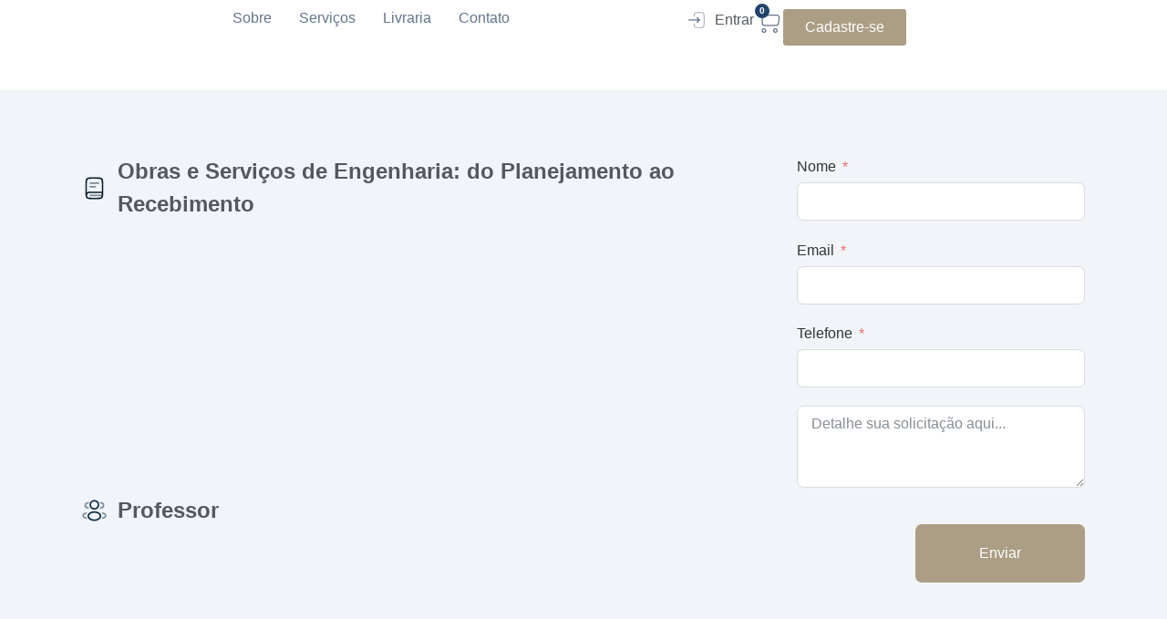

--- FILE ---
content_type: text/html; charset=UTF-8
request_url: https://institutoprotege.com.br/cursos_in_company/obras-e-servicos-de-engenharia-do-planejamento-ao-recebimento/
body_size: 31693
content:
<!doctype html>
<html lang="pt-BR">
<head>
	<meta charset="UTF-8">
	<meta name="viewport" content="width=device-width, initial-scale=1">
	<link rel="profile" href="https://gmpg.org/xfn/11">
	<title>Obras e Serviços de Engenharia: do Planejamento ao Recebimento &#8211; Instituto Protege</title>
<meta name='robots' content='max-image-preview:large' />
<link rel='dns-prefetch' href='//fonts.googleapis.com' />
<link rel="alternate" type="application/rss+xml" title="Feed para Instituto Protege &raquo;" href="https://institutoprotege.com.br/feed/" />
<link rel="alternate" type="application/rss+xml" title="Feed de comentários para Instituto Protege &raquo;" href="https://institutoprotege.com.br/comments/feed/" />
<link rel="alternate" title="oEmbed (JSON)" type="application/json+oembed" href="https://institutoprotege.com.br/wp-json/oembed/1.0/embed?url=https%3A%2F%2Finstitutoprotege.com.br%2Fcursos_in_company%2Fobras-e-servicos-de-engenharia-do-planejamento-ao-recebimento%2F" />
<link rel="alternate" title="oEmbed (XML)" type="text/xml+oembed" href="https://institutoprotege.com.br/wp-json/oembed/1.0/embed?url=https%3A%2F%2Finstitutoprotege.com.br%2Fcursos_in_company%2Fobras-e-servicos-de-engenharia-do-planejamento-ao-recebimento%2F&#038;format=xml" />
<style id='wp-img-auto-sizes-contain-inline-css'>
img:is([sizes=auto i],[sizes^="auto," i]){contain-intrinsic-size:3000px 1500px}
/*# sourceURL=wp-img-auto-sizes-contain-inline-css */
</style>
<link rel='stylesheet' id='fluentform-elementor-widget-css' href='https://institutoprotege.com.br/wp-content/plugins/fluentform/assets/css/fluent-forms-elementor-widget.css?ver=6.1.14' media='all' />
<link rel='stylesheet' id='swiper-css' href='https://institutoprotege.com.br/wp-content/plugins/elementor/assets/lib/swiper/v8/css/swiper.min.css?ver=8.4.5' media='all' />
<link rel='stylesheet' id='e-swiper-css' href='https://institutoprotege.com.br/wp-content/plugins/elementor/assets/css/conditionals/e-swiper.min.css?ver=3.34.2' media='all' />
<link rel='stylesheet' id='elementor-icons-shared-0-css' href='https://institutoprotege.com.br/wp-content/plugins/elementor/assets/lib/font-awesome/css/fontawesome.min.css?ver=5.15.3' media='all' />
<link rel='stylesheet' id='elementor-icons-fa-solid-css' href='https://institutoprotege.com.br/wp-content/plugins/elementor/assets/lib/font-awesome/css/solid.min.css?ver=5.15.3' media='all' />
<link rel='stylesheet' id='dce-dynamic-visibility-style-css' href='https://institutoprotege.com.br/wp-content/plugins/dynamic-visibility-for-elementor/assets/css/dynamic-visibility.css?ver=6.0.2' media='all' />
<style id='wp-emoji-styles-inline-css'>

	img.wp-smiley, img.emoji {
		display: inline !important;
		border: none !important;
		box-shadow: none !important;
		height: 1em !important;
		width: 1em !important;
		margin: 0 0.07em !important;
		vertical-align: -0.1em !important;
		background: none !important;
		padding: 0 !important;
	}
/*# sourceURL=wp-emoji-styles-inline-css */
</style>
<link rel='stylesheet' id='wp-block-library-css' href='https://institutoprotege.com.br/wp-includes/css/dist/block-library/style.min.css?ver=6.9' media='all' />
<link rel='stylesheet' id='jet-engine-frontend-css' href='https://institutoprotege.com.br/wp-content/plugins/jet-engine/assets/css/frontend.css?ver=3.6.4' media='all' />
<style id='global-styles-inline-css'>
:root{--wp--preset--aspect-ratio--square: 1;--wp--preset--aspect-ratio--4-3: 4/3;--wp--preset--aspect-ratio--3-4: 3/4;--wp--preset--aspect-ratio--3-2: 3/2;--wp--preset--aspect-ratio--2-3: 2/3;--wp--preset--aspect-ratio--16-9: 16/9;--wp--preset--aspect-ratio--9-16: 9/16;--wp--preset--color--black: #000000;--wp--preset--color--cyan-bluish-gray: #abb8c3;--wp--preset--color--white: #ffffff;--wp--preset--color--pale-pink: #f78da7;--wp--preset--color--vivid-red: #cf2e2e;--wp--preset--color--luminous-vivid-orange: #ff6900;--wp--preset--color--luminous-vivid-amber: #fcb900;--wp--preset--color--light-green-cyan: #7bdcb5;--wp--preset--color--vivid-green-cyan: #00d084;--wp--preset--color--pale-cyan-blue: #8ed1fc;--wp--preset--color--vivid-cyan-blue: #0693e3;--wp--preset--color--vivid-purple: #9b51e0;--wp--preset--gradient--vivid-cyan-blue-to-vivid-purple: linear-gradient(135deg,rgb(6,147,227) 0%,rgb(155,81,224) 100%);--wp--preset--gradient--light-green-cyan-to-vivid-green-cyan: linear-gradient(135deg,rgb(122,220,180) 0%,rgb(0,208,130) 100%);--wp--preset--gradient--luminous-vivid-amber-to-luminous-vivid-orange: linear-gradient(135deg,rgb(252,185,0) 0%,rgb(255,105,0) 100%);--wp--preset--gradient--luminous-vivid-orange-to-vivid-red: linear-gradient(135deg,rgb(255,105,0) 0%,rgb(207,46,46) 100%);--wp--preset--gradient--very-light-gray-to-cyan-bluish-gray: linear-gradient(135deg,rgb(238,238,238) 0%,rgb(169,184,195) 100%);--wp--preset--gradient--cool-to-warm-spectrum: linear-gradient(135deg,rgb(74,234,220) 0%,rgb(151,120,209) 20%,rgb(207,42,186) 40%,rgb(238,44,130) 60%,rgb(251,105,98) 80%,rgb(254,248,76) 100%);--wp--preset--gradient--blush-light-purple: linear-gradient(135deg,rgb(255,206,236) 0%,rgb(152,150,240) 100%);--wp--preset--gradient--blush-bordeaux: linear-gradient(135deg,rgb(254,205,165) 0%,rgb(254,45,45) 50%,rgb(107,0,62) 100%);--wp--preset--gradient--luminous-dusk: linear-gradient(135deg,rgb(255,203,112) 0%,rgb(199,81,192) 50%,rgb(65,88,208) 100%);--wp--preset--gradient--pale-ocean: linear-gradient(135deg,rgb(255,245,203) 0%,rgb(182,227,212) 50%,rgb(51,167,181) 100%);--wp--preset--gradient--electric-grass: linear-gradient(135deg,rgb(202,248,128) 0%,rgb(113,206,126) 100%);--wp--preset--gradient--midnight: linear-gradient(135deg,rgb(2,3,129) 0%,rgb(40,116,252) 100%);--wp--preset--font-size--small: 13px;--wp--preset--font-size--medium: 20px;--wp--preset--font-size--large: 36px;--wp--preset--font-size--x-large: 42px;--wp--preset--spacing--20: 0.44rem;--wp--preset--spacing--30: 0.67rem;--wp--preset--spacing--40: 1rem;--wp--preset--spacing--50: 1.5rem;--wp--preset--spacing--60: 2.25rem;--wp--preset--spacing--70: 3.38rem;--wp--preset--spacing--80: 5.06rem;--wp--preset--shadow--natural: 6px 6px 9px rgba(0, 0, 0, 0.2);--wp--preset--shadow--deep: 12px 12px 50px rgba(0, 0, 0, 0.4);--wp--preset--shadow--sharp: 6px 6px 0px rgba(0, 0, 0, 0.2);--wp--preset--shadow--outlined: 6px 6px 0px -3px rgb(255, 255, 255), 6px 6px rgb(0, 0, 0);--wp--preset--shadow--crisp: 6px 6px 0px rgb(0, 0, 0);}:root { --wp--style--global--content-size: 800px;--wp--style--global--wide-size: 1200px; }:where(body) { margin: 0; }.wp-site-blocks > .alignleft { float: left; margin-right: 2em; }.wp-site-blocks > .alignright { float: right; margin-left: 2em; }.wp-site-blocks > .aligncenter { justify-content: center; margin-left: auto; margin-right: auto; }:where(.wp-site-blocks) > * { margin-block-start: 24px; margin-block-end: 0; }:where(.wp-site-blocks) > :first-child { margin-block-start: 0; }:where(.wp-site-blocks) > :last-child { margin-block-end: 0; }:root { --wp--style--block-gap: 24px; }:root :where(.is-layout-flow) > :first-child{margin-block-start: 0;}:root :where(.is-layout-flow) > :last-child{margin-block-end: 0;}:root :where(.is-layout-flow) > *{margin-block-start: 24px;margin-block-end: 0;}:root :where(.is-layout-constrained) > :first-child{margin-block-start: 0;}:root :where(.is-layout-constrained) > :last-child{margin-block-end: 0;}:root :where(.is-layout-constrained) > *{margin-block-start: 24px;margin-block-end: 0;}:root :where(.is-layout-flex){gap: 24px;}:root :where(.is-layout-grid){gap: 24px;}.is-layout-flow > .alignleft{float: left;margin-inline-start: 0;margin-inline-end: 2em;}.is-layout-flow > .alignright{float: right;margin-inline-start: 2em;margin-inline-end: 0;}.is-layout-flow > .aligncenter{margin-left: auto !important;margin-right: auto !important;}.is-layout-constrained > .alignleft{float: left;margin-inline-start: 0;margin-inline-end: 2em;}.is-layout-constrained > .alignright{float: right;margin-inline-start: 2em;margin-inline-end: 0;}.is-layout-constrained > .aligncenter{margin-left: auto !important;margin-right: auto !important;}.is-layout-constrained > :where(:not(.alignleft):not(.alignright):not(.alignfull)){max-width: var(--wp--style--global--content-size);margin-left: auto !important;margin-right: auto !important;}.is-layout-constrained > .alignwide{max-width: var(--wp--style--global--wide-size);}body .is-layout-flex{display: flex;}.is-layout-flex{flex-wrap: wrap;align-items: center;}.is-layout-flex > :is(*, div){margin: 0;}body .is-layout-grid{display: grid;}.is-layout-grid > :is(*, div){margin: 0;}body{padding-top: 0px;padding-right: 0px;padding-bottom: 0px;padding-left: 0px;}a:where(:not(.wp-element-button)){text-decoration: underline;}:root :where(.wp-element-button, .wp-block-button__link){background-color: #32373c;border-width: 0;color: #fff;font-family: inherit;font-size: inherit;font-style: inherit;font-weight: inherit;letter-spacing: inherit;line-height: inherit;padding-top: calc(0.667em + 2px);padding-right: calc(1.333em + 2px);padding-bottom: calc(0.667em + 2px);padding-left: calc(1.333em + 2px);text-decoration: none;text-transform: inherit;}.has-black-color{color: var(--wp--preset--color--black) !important;}.has-cyan-bluish-gray-color{color: var(--wp--preset--color--cyan-bluish-gray) !important;}.has-white-color{color: var(--wp--preset--color--white) !important;}.has-pale-pink-color{color: var(--wp--preset--color--pale-pink) !important;}.has-vivid-red-color{color: var(--wp--preset--color--vivid-red) !important;}.has-luminous-vivid-orange-color{color: var(--wp--preset--color--luminous-vivid-orange) !important;}.has-luminous-vivid-amber-color{color: var(--wp--preset--color--luminous-vivid-amber) !important;}.has-light-green-cyan-color{color: var(--wp--preset--color--light-green-cyan) !important;}.has-vivid-green-cyan-color{color: var(--wp--preset--color--vivid-green-cyan) !important;}.has-pale-cyan-blue-color{color: var(--wp--preset--color--pale-cyan-blue) !important;}.has-vivid-cyan-blue-color{color: var(--wp--preset--color--vivid-cyan-blue) !important;}.has-vivid-purple-color{color: var(--wp--preset--color--vivid-purple) !important;}.has-black-background-color{background-color: var(--wp--preset--color--black) !important;}.has-cyan-bluish-gray-background-color{background-color: var(--wp--preset--color--cyan-bluish-gray) !important;}.has-white-background-color{background-color: var(--wp--preset--color--white) !important;}.has-pale-pink-background-color{background-color: var(--wp--preset--color--pale-pink) !important;}.has-vivid-red-background-color{background-color: var(--wp--preset--color--vivid-red) !important;}.has-luminous-vivid-orange-background-color{background-color: var(--wp--preset--color--luminous-vivid-orange) !important;}.has-luminous-vivid-amber-background-color{background-color: var(--wp--preset--color--luminous-vivid-amber) !important;}.has-light-green-cyan-background-color{background-color: var(--wp--preset--color--light-green-cyan) !important;}.has-vivid-green-cyan-background-color{background-color: var(--wp--preset--color--vivid-green-cyan) !important;}.has-pale-cyan-blue-background-color{background-color: var(--wp--preset--color--pale-cyan-blue) !important;}.has-vivid-cyan-blue-background-color{background-color: var(--wp--preset--color--vivid-cyan-blue) !important;}.has-vivid-purple-background-color{background-color: var(--wp--preset--color--vivid-purple) !important;}.has-black-border-color{border-color: var(--wp--preset--color--black) !important;}.has-cyan-bluish-gray-border-color{border-color: var(--wp--preset--color--cyan-bluish-gray) !important;}.has-white-border-color{border-color: var(--wp--preset--color--white) !important;}.has-pale-pink-border-color{border-color: var(--wp--preset--color--pale-pink) !important;}.has-vivid-red-border-color{border-color: var(--wp--preset--color--vivid-red) !important;}.has-luminous-vivid-orange-border-color{border-color: var(--wp--preset--color--luminous-vivid-orange) !important;}.has-luminous-vivid-amber-border-color{border-color: var(--wp--preset--color--luminous-vivid-amber) !important;}.has-light-green-cyan-border-color{border-color: var(--wp--preset--color--light-green-cyan) !important;}.has-vivid-green-cyan-border-color{border-color: var(--wp--preset--color--vivid-green-cyan) !important;}.has-pale-cyan-blue-border-color{border-color: var(--wp--preset--color--pale-cyan-blue) !important;}.has-vivid-cyan-blue-border-color{border-color: var(--wp--preset--color--vivid-cyan-blue) !important;}.has-vivid-purple-border-color{border-color: var(--wp--preset--color--vivid-purple) !important;}.has-vivid-cyan-blue-to-vivid-purple-gradient-background{background: var(--wp--preset--gradient--vivid-cyan-blue-to-vivid-purple) !important;}.has-light-green-cyan-to-vivid-green-cyan-gradient-background{background: var(--wp--preset--gradient--light-green-cyan-to-vivid-green-cyan) !important;}.has-luminous-vivid-amber-to-luminous-vivid-orange-gradient-background{background: var(--wp--preset--gradient--luminous-vivid-amber-to-luminous-vivid-orange) !important;}.has-luminous-vivid-orange-to-vivid-red-gradient-background{background: var(--wp--preset--gradient--luminous-vivid-orange-to-vivid-red) !important;}.has-very-light-gray-to-cyan-bluish-gray-gradient-background{background: var(--wp--preset--gradient--very-light-gray-to-cyan-bluish-gray) !important;}.has-cool-to-warm-spectrum-gradient-background{background: var(--wp--preset--gradient--cool-to-warm-spectrum) !important;}.has-blush-light-purple-gradient-background{background: var(--wp--preset--gradient--blush-light-purple) !important;}.has-blush-bordeaux-gradient-background{background: var(--wp--preset--gradient--blush-bordeaux) !important;}.has-luminous-dusk-gradient-background{background: var(--wp--preset--gradient--luminous-dusk) !important;}.has-pale-ocean-gradient-background{background: var(--wp--preset--gradient--pale-ocean) !important;}.has-electric-grass-gradient-background{background: var(--wp--preset--gradient--electric-grass) !important;}.has-midnight-gradient-background{background: var(--wp--preset--gradient--midnight) !important;}.has-small-font-size{font-size: var(--wp--preset--font-size--small) !important;}.has-medium-font-size{font-size: var(--wp--preset--font-size--medium) !important;}.has-large-font-size{font-size: var(--wp--preset--font-size--large) !important;}.has-x-large-font-size{font-size: var(--wp--preset--font-size--x-large) !important;}
:root :where(.wp-block-pullquote){font-size: 1.5em;line-height: 1.6;}
/*# sourceURL=global-styles-inline-css */
</style>
<link rel='stylesheet' id='reviewx-store-front-font-css-css' href='https://institutoprotege.com.br/wp-content/plugins/reviewx/resources/assets/font.css?ver=6.9' media='all' />
<link rel='stylesheet' id='reviewx-store-front-icon-font-css-css' href='https://institutoprotege.com.br/wp-content/plugins/reviewx/resources/assets/icon.font.css?ver=6.9' media='all' />
<link rel='stylesheet' id='reviewx-store-front-css-css' href='https://institutoprotege.com.br/wp-content/plugins/reviewx/resources/assets/widget.css?ver=6.9' media='all' />
<link rel='stylesheet' id='woocommerce-layout-css' href='https://institutoprotege.com.br/wp-content/plugins/woocommerce/assets/css/woocommerce-layout.css?ver=10.4.3' media='all' />
<link rel='stylesheet' id='woocommerce-smallscreen-css' href='https://institutoprotege.com.br/wp-content/plugins/woocommerce/assets/css/woocommerce-smallscreen.css?ver=10.4.3' media='only screen and (max-width: 768px)' />
<link rel='stylesheet' id='woocommerce-general-css' href='https://institutoprotege.com.br/wp-content/plugins/woocommerce/assets/css/woocommerce.css?ver=10.4.3' media='all' />
<style id='woocommerce-inline-inline-css'>
.woocommerce form .form-row .required { visibility: visible; }
/*# sourceURL=woocommerce-inline-inline-css */
</style>
<link rel='stylesheet' id='wc_shipping_simulator_form-css' href='https://institutoprotege.com.br/wp-content/plugins/shipping-simulator-for-woocommerce/assets/css/form.min.css?ver=2.4.3' media='all' />
<link rel='stylesheet' id='questrial-font-css' href='https://fonts.googleapis.com/css2?family=Questrial&#038;display=swap&#038;ver=6.9' media='all' />
<link rel='stylesheet' id='xoo-wsc-fonts-css' href='https://institutoprotege.com.br/wp-content/plugins/side-cart-woocommerce/assets/css/xoo-wsc-fonts.css?ver=2.7.2' media='all' />
<link rel='stylesheet' id='xoo-wsc-style-css' href='https://institutoprotege.com.br/wp-content/plugins/side-cart-woocommerce/assets/css/xoo-wsc-style.css?ver=2.7.2' media='all' />
<style id='xoo-wsc-style-inline-css'>



 

.xoo-wsc-footer{
	background-color: #ffffff;
	color: #21446c;
	padding: 10px 20px;
	box-shadow: 0 -5px 10px #0000001a;
}

.xoo-wsc-footer, .xoo-wsc-footer a, .xoo-wsc-footer .amount{
	font-size: 13px;
}

.xoo-wsc-btn .amount{
	color: #ffffff}

.xoo-wsc-btn:hover .amount{
	color: #000000;
}

.xoo-wsc-ft-buttons-cont{
	grid-template-columns: auto;
}

.xoo-wsc-basket{
	bottom: 12px;
	right: 0px;
	background-color: #ffffff;
	color: #21446c;
	box-shadow: 0 1px 4px 0;
	border-radius: 50%;
	display: none;
	width: 60px;
	height: 60px;
}


.xoo-wsc-bki{
	font-size: 20px}

.xoo-wsc-items-count{
	top: -9px;
	left: -8px;
}

.xoo-wsc-items-count, .xoo-wsch-items-count{
	background-color: #000000;
	color: #ffffff;
}

.xoo-wsc-container, .xoo-wsc-slider{
	max-width: 320px;
	right: -320px;
	top: 0;bottom: 0;
	bottom: 0;
	font-family: Montserrat}


.xoo-wsc-cart-active .xoo-wsc-container, .xoo-wsc-slider-active .xoo-wsc-slider{
	right: 0;
}


.xoo-wsc-cart-active .xoo-wsc-basket{
	right: 320px;
}

.xoo-wsc-slider{
	right: -320px;
}

span.xoo-wsch-close {
    font-size: 10px;
}

	.xoo-wsch-top{
		justify-content: center;
	}
	span.xoo-wsch-close {
	    right: 10px;
	}

.xoo-wsch-text{
	font-size: 15px;
}

.xoo-wsc-header{
	color: #21446c;
	background-color: #ffffff;
	border-bottom: 2px solid #eee;
	padding: 15px 15px;
}


.xoo-wsc-body{
	background-color: #ffffff;
}

.xoo-wsc-products:not(.xoo-wsc-pattern-card), .xoo-wsc-products:not(.xoo-wsc-pattern-card) span.amount, .xoo-wsc-products:not(.xoo-wsc-pattern-card) a{
	font-size: 14px;
	color: #21446c;
}

.xoo-wsc-products:not(.xoo-wsc-pattern-card) .xoo-wsc-product{
	padding: 20px 15px;
	margin: 0;
	border-radius: 0px;
	box-shadow: 0 0;
	background-color: transparent;
}

.xoo-wsc-sum-col{
	justify-content: center;
}


/** Shortcode **/
.xoo-wsc-sc-count{
	background-color: #000000;
	color: #ffffff;
}

.xoo-wsc-sc-bki{
	font-size: 28px;
	color: #000000;
}
.xoo-wsc-sc-cont{
	color: #000000;
}


.xoo-wsc-product dl.variation {
	display: block;
}


.xoo-wsc-product-cont{
	padding: 10px 10px;
}

.xoo-wsc-products:not(.xoo-wsc-pattern-card) .xoo-wsc-img-col{
	width: 20%;
}

.xoo-wsc-pattern-card .xoo-wsc-img-col img{
	max-width: 100%;
	height: auto;
}

.xoo-wsc-products:not(.xoo-wsc-pattern-card) .xoo-wsc-sum-col{
	width: 80%;
}

.xoo-wsc-pattern-card .xoo-wsc-product-cont{
	width: 50% 
}

@media only screen and (max-width: 600px) {
	.xoo-wsc-pattern-card .xoo-wsc-product-cont  {
		width: 50%;
	}
}


.xoo-wsc-pattern-card .xoo-wsc-product{
	border: 0;
	box-shadow: 0px 10px 15px -12px #0000001a;
}


.xoo-wsc-sm-front{
	background-color: #eee;
}
.xoo-wsc-pattern-card, .xoo-wsc-sm-front{
	border-bottom-left-radius: 5px;
	border-bottom-right-radius: 5px;
}
.xoo-wsc-pattern-card, .xoo-wsc-img-col img, .xoo-wsc-img-col, .xoo-wsc-sm-back-cont{
	border-top-left-radius: 5px;
	border-top-right-radius: 5px;
}
.xoo-wsc-sm-back{
	background-color: #fff;
}
.xoo-wsc-pattern-card, .xoo-wsc-pattern-card a, .xoo-wsc-pattern-card .amount{
	font-size: 14px;
}

.xoo-wsc-sm-front, .xoo-wsc-sm-front a, .xoo-wsc-sm-front .amount{
	color: #000;
}

.xoo-wsc-sm-back, .xoo-wsc-sm-back a, .xoo-wsc-sm-back .amount{
	color: #000;
}


.magictime {
    animation-duration: 0.5s;
}



span.xoo-wsch-items-count{
	height: 20px;
	line-height: 20px;
	width: 20px;
}

span.xoo-wsch-icon{
	font-size: 30px
}

.xoo-wsc-smr-del{
	font-size: 14px
}.xoo-wsc-ft-btn-checkout {
padding:5px;
background:#21446C;
color:#fff;
border-radius:7px;
}

.xoo-wsc-ft-btn-checkout:hover {
color:#fff;
font-weight:600;
}

.xoo-wsc-items-count {
background-color: #D77624;
 color: #ffffff;
}
/*# sourceURL=xoo-wsc-style-inline-css */
</style>
<link rel='stylesheet' id='hello-elementor-css' href='https://institutoprotege.com.br/wp-content/themes/hello-elementor/style.min.css?ver=3.4.2' media='all' />
<link rel='stylesheet' id='hello-elementor-theme-style-css' href='https://institutoprotege.com.br/wp-content/themes/hello-elementor/theme.min.css?ver=3.4.2' media='all' />
<link rel='stylesheet' id='hello-elementor-header-footer-css' href='https://institutoprotege.com.br/wp-content/themes/hello-elementor/header-footer.min.css?ver=3.4.2' media='all' />
<link rel='stylesheet' id='elementor-frontend-css' href='https://institutoprotege.com.br/wp-content/plugins/elementor/assets/css/frontend.min.css?ver=3.34.2' media='all' />
<link rel='stylesheet' id='elementor-post-6-css' href='https://institutoprotege.com.br/wp-content/uploads/elementor/css/post-6.css?ver=1768987233' media='all' />
<link rel='stylesheet' id='jet-woo-builder-css' href='https://institutoprotege.com.br/wp-content/plugins/jet-woo-builder/assets/css/frontend.css?ver=2.1.17' media='all' />
<style id='jet-woo-builder-inline-css'>
@font-face {
				font-family: "WooCommerce";
				font-weight: normal;
				font-style: normal;
				src: url("https://institutoprotege.com.br/wp-content/plugins/woocommerce/assets/fonts/WooCommerce.eot");
				src: url("https://institutoprotege.com.br/wp-content/plugins/woocommerce/assets/fonts/WooCommerce.eot?#iefix") format("embedded-opentype"),
					 url("https://institutoprotege.com.br/wp-content/plugins/woocommerce/assets/fonts/WooCommerce.woff") format("woff"),
					 url("https://institutoprotege.com.br/wp-content/plugins/woocommerce/assets/fonts/WooCommerce.ttf") format("truetype"),
					 url("https://institutoprotege.com.br/wp-content/plugins/woocommerce/assets/fonts/WooCommerce.svg#WooCommerce") format("svg");
			}
/*# sourceURL=jet-woo-builder-inline-css */
</style>
<link rel='stylesheet' id='jet-woo-builder-frontend-font-css' href='https://institutoprotege.com.br/wp-content/plugins/jet-woo-builder/assets/css/lib/jetwoobuilder-frontend-font/css/jetwoobuilder-frontend-font.css?ver=2.1.17' media='all' />
<link rel='stylesheet' id='widget-icon-list-css' href='https://institutoprotege.com.br/wp-content/plugins/elementor/assets/css/widget-icon-list.min.css?ver=3.34.2' media='all' />
<link rel='stylesheet' id='widget-woocommerce-menu-cart-css' href='https://institutoprotege.com.br/wp-content/plugins/elementor-pro/assets/css/widget-woocommerce-menu-cart.min.css?ver=3.27.3' media='all' />
<link rel='stylesheet' id='widget-image-css' href='https://institutoprotege.com.br/wp-content/plugins/elementor/assets/css/widget-image.min.css?ver=3.34.2' media='all' />
<link rel='stylesheet' id='widget-nav-menu-css' href='https://institutoprotege.com.br/wp-content/plugins/elementor-pro/assets/css/widget-nav-menu.min.css?ver=3.27.3' media='all' />
<link rel='stylesheet' id='e-sticky-css' href='https://institutoprotege.com.br/wp-content/plugins/elementor-pro/assets/css/modules/sticky.min.css?ver=3.27.3' media='all' />
<link rel='stylesheet' id='widget-heading-css' href='https://institutoprotege.com.br/wp-content/plugins/elementor/assets/css/widget-heading.min.css?ver=3.34.2' media='all' />
<link rel='stylesheet' id='widget-icon-box-css' href='https://institutoprotege.com.br/wp-content/plugins/elementor/assets/css/widget-icon-box.min.css?ver=3.34.2' media='all' />
<link rel='stylesheet' id='widget-spacer-css' href='https://institutoprotege.com.br/wp-content/plugins/elementor/assets/css/widget-spacer.min.css?ver=3.34.2' media='all' />
<link rel='stylesheet' id='widget-social-icons-css' href='https://institutoprotege.com.br/wp-content/plugins/elementor/assets/css/widget-social-icons.min.css?ver=3.34.2' media='all' />
<link rel='stylesheet' id='e-apple-webkit-css' href='https://institutoprotege.com.br/wp-content/plugins/elementor/assets/css/conditionals/apple-webkit.min.css?ver=3.34.2' media='all' />
<link rel='stylesheet' id='fluent-form-styles-css' href='https://institutoprotege.com.br/wp-content/plugins/fluentform/assets/css/fluent-forms-public.css?ver=6.1.14' media='all' />
<link rel='stylesheet' id='fluentform-public-default-css' href='https://institutoprotege.com.br/wp-content/plugins/fluentform/assets/css/fluentform-public-default.css?ver=6.1.14' media='all' />
<link rel='stylesheet' id='elementor-icons-css' href='https://institutoprotege.com.br/wp-content/plugins/elementor/assets/lib/eicons/css/elementor-icons.min.css?ver=5.46.0' media='all' />
<link rel='stylesheet' id='elementor-post-11797-css' href='https://institutoprotege.com.br/wp-content/uploads/elementor/css/post-11797.css?ver=1768987234' media='all' />
<link rel='stylesheet' id='elementor-post-11809-css' href='https://institutoprotege.com.br/wp-content/uploads/elementor/css/post-11809.css?ver=1768987234' media='all' />
<link rel='stylesheet' id='elementor-post-12507-css' href='https://institutoprotege.com.br/wp-content/uploads/elementor/css/post-12507.css?ver=1768989653' media='all' />
<link rel='stylesheet' id='elementor-gf-local-roboto-css' href='https://institutoprotege.com.br/wp-content/uploads/elementor/google-fonts/css/roboto.css?ver=1747917100' media='all' />
<link rel='stylesheet' id='elementor-gf-local-robotoslab-css' href='https://institutoprotege.com.br/wp-content/uploads/elementor/google-fonts/css/robotoslab.css?ver=1747917105' media='all' />
<link rel='stylesheet' id='elementor-gf-local-quicksand-css' href='https://institutoprotege.com.br/wp-content/uploads/elementor/google-fonts/css/quicksand.css?ver=1747917106' media='all' />
<link rel='stylesheet' id='elementor-gf-local-plusjakartasans-css' href='https://institutoprotege.com.br/wp-content/uploads/elementor/google-fonts/css/plusjakartasans.css?ver=1754056010' media='all' />
<link rel='stylesheet' id='elementor-gf-local-questrial-css' href='https://institutoprotege.com.br/wp-content/uploads/elementor/google-fonts/css/questrial.css?ver=1747917105' media='all' />
<link rel='stylesheet' id='elementor-gf-local-inter-css' href='https://institutoprotege.com.br/wp-content/uploads/elementor/google-fonts/css/inter.css?ver=1747920455' media='all' />
<link rel='stylesheet' id='elementor-icons-fa-brands-css' href='https://institutoprotege.com.br/wp-content/plugins/elementor/assets/lib/font-awesome/css/brands.min.css?ver=5.15.3' media='all' />
<script src="https://institutoprotege.com.br/wp-includes/js/dist/hooks.min.js?ver=dd5603f07f9220ed27f1" id="wp-hooks-js"></script>
<script id="say-what-js-js-extra">
var say_what_data = {"replacements":{"reviewx|There are no reviews yet.|":"Ainda n\u00e3o h\u00e1 avalia\u00e7\u00f5es.","reviewx|Be the first to review|":"Seja o primeiro a avaliar","reviewx|Submit Review|":"Enviar avalia\u00e7\u00e3o"}};
//# sourceURL=say-what-js-js-extra
</script>
<script src="https://institutoprotege.com.br/wp-content/plugins/say-what/assets/build/frontend.js?ver=fd31684c45e4d85aeb4e" id="say-what-js-js"></script>
<script src="https://institutoprotege.com.br/wp-includes/js/jquery/jquery.min.js?ver=3.7.1" id="jquery-core-js"></script>
<script src="https://institutoprotege.com.br/wp-includes/js/jquery/jquery-migrate.min.js?ver=3.4.1" id="jquery-migrate-js"></script>
<script src="https://institutoprotege.com.br/wp-content/plugins/woocommerce/assets/js/jquery-blockui/jquery.blockUI.min.js?ver=2.7.0-wc.10.4.3" id="wc-jquery-blockui-js" defer data-wp-strategy="defer"></script>
<script id="wc-add-to-cart-js-extra">
var wc_add_to_cart_params = {"ajax_url":"/wp-admin/admin-ajax.php","wc_ajax_url":"/?wc-ajax=%%endpoint%%","i18n_view_cart":"Ver carrinho","cart_url":"https://institutoprotege.com.br/carrinho/","is_cart":"","cart_redirect_after_add":"no"};
//# sourceURL=wc-add-to-cart-js-extra
</script>
<script src="https://institutoprotege.com.br/wp-content/plugins/woocommerce/assets/js/frontend/add-to-cart.min.js?ver=10.4.3" id="wc-add-to-cart-js" defer data-wp-strategy="defer"></script>
<script src="https://institutoprotege.com.br/wp-content/plugins/woocommerce/assets/js/js-cookie/js.cookie.min.js?ver=2.1.4-wc.10.4.3" id="wc-js-cookie-js" defer data-wp-strategy="defer"></script>
<script id="woocommerce-js-extra">
var woocommerce_params = {"ajax_url":"/wp-admin/admin-ajax.php","wc_ajax_url":"/?wc-ajax=%%endpoint%%","i18n_password_show":"Mostrar senha","i18n_password_hide":"Ocultar senha"};
//# sourceURL=woocommerce-js-extra
</script>
<script src="https://institutoprotege.com.br/wp-content/plugins/woocommerce/assets/js/frontend/woocommerce.min.js?ver=10.4.3" id="woocommerce-js" defer data-wp-strategy="defer"></script>
<script defer data-cfasync="false" src="https://institutoprotege.com.br/wp-content/plugins/shipping-simulator-for-woocommerce/assets/js/form.min.js?ver=2.4.3" id="wc_shipping_simulator_form-js"></script>
<link rel="https://api.w.org/" href="https://institutoprotege.com.br/wp-json/" /><link rel="alternate" title="JSON" type="application/json" href="https://institutoprotege.com.br/wp-json/wp/v2/cursos_in_company/11438" /><link rel="EditURI" type="application/rsd+xml" title="RSD" href="https://institutoprotege.com.br/xmlrpc.php?rsd" />
<meta name="generator" content="WordPress 6.9" />
<meta name="generator" content="WooCommerce 10.4.3" />
<link rel="canonical" href="https://institutoprotege.com.br/cursos_in_company/obras-e-servicos-de-engenharia-do-planejamento-ao-recebimento/" />
<link rel='shortlink' href='https://institutoprotege.com.br/?p=11438' />
<script type="application/ld+json">{"@context":"https:\/\/schema.org\/"}</script>	<noscript><style>.woocommerce-product-gallery{ opacity: 1 !important; }</style></noscript>
	<meta name="generator" content="Elementor 3.34.2; features: additional_custom_breakpoints; settings: css_print_method-external, google_font-enabled, font_display-swap">
<!-- Google Tag Manager -->
<script>(function(w,d,s,l,i){w[l]=w[l]||[];w[l].push({'gtm.start':
new Date().getTime(),event:'gtm.js'});var f=d.getElementsByTagName(s)[0],
j=d.createElement(s),dl=l!='dataLayer'?'&l='+l:'';j.async=true;j.src=
'https://www.googletagmanager.com/gtm.js?id='+i+dl;f.parentNode.insertBefore(j,f);
})(window,document,'script','dataLayer','GTM-PS9GJ2Q');</script>
<!-- End Google Tag Manager -->
<script type="text/javascript">
    (function(c,l,a,r,i,t,y){
        c[a]=c[a]||function(){(c[a].q=c[a].q||[]).push(arguments)};
        t=l.createElement(r);t.async=1;t.src="https://www.clarity.ms/tag/"+i;
        y=l.getElementsByTagName(r)[0];y.parentNode.insertBefore(t,y);
    })(window, document, "clarity", "script", "gjy8k54sbs");
</script>
<!-- Google tag (gtag.js) -->
<script async src="https://www.googletagmanager.com/gtag/js?id=G-LKW02V3DEW"></script>
<script>
  window.dataLayer = window.dataLayer || [];
  function gtag(){dataLayer.push(arguments);}
  gtag('js', new Date());

  gtag('config', 'G-LKW02V3DEW');
</script>
			<style>
				.e-con.e-parent:nth-of-type(n+4):not(.e-lazyloaded):not(.e-no-lazyload),
				.e-con.e-parent:nth-of-type(n+4):not(.e-lazyloaded):not(.e-no-lazyload) * {
					background-image: none !important;
				}
				@media screen and (max-height: 1024px) {
					.e-con.e-parent:nth-of-type(n+3):not(.e-lazyloaded):not(.e-no-lazyload),
					.e-con.e-parent:nth-of-type(n+3):not(.e-lazyloaded):not(.e-no-lazyload) * {
						background-image: none !important;
					}
				}
				@media screen and (max-height: 640px) {
					.e-con.e-parent:nth-of-type(n+2):not(.e-lazyloaded):not(.e-no-lazyload),
					.e-con.e-parent:nth-of-type(n+2):not(.e-lazyloaded):not(.e-no-lazyload) * {
						background-image: none !important;
					}
				}
			</style>
			<link rel="icon" href="https://institutoprotege.com.br/wp-content/uploads/2023/05/cropped-Artboard-1-32x32.png" sizes="32x32" />
<link rel="icon" href="https://institutoprotege.com.br/wp-content/uploads/2023/05/cropped-Artboard-1-192x192.png" sizes="192x192" />
<link rel="apple-touch-icon" href="https://institutoprotege.com.br/wp-content/uploads/2023/05/cropped-Artboard-1-180x180.png" />
<meta name="msapplication-TileImage" content="https://institutoprotege.com.br/wp-content/uploads/2023/05/cropped-Artboard-1-270x270.png" />
		<style id="wp-custom-css">
			html, body {
    max-width: 100%;
    overflow-x: hidden;
}
body::-webkit-scrollbar {
  width: 5px;               /* width of the entire scrollbar */
}

body::-webkit-scrollbar-track {
  background: #FFF;        /* color of the tracking area */
}

body::-webkit-scrollbar-thumb {
  background-color: #21446C;    /* color of the scroll thumb */
  border-radius: 5px;       /* roundness of the scroll thumb */
  border: 3px solid #21446C;  /* creates padding around scroll thumb */
}

.spacebettew {
	display: flex;
  justify-content: space-between;
  flex-direction: column;
}

.dgwt-wcas-sf-wrapp button.dgwt-wcas-search-submit {
	background:#2A77CE;
	border-radius: 0px 20px 20px 0px;
	font-size:Montserrat;
}

.dgwt-wcas-sf-wrapp .dgwt-wcas-search-submit:before {
	border-color: transparent #2A77CE !important;
}

.dgwt-wcas-sf-wrapp input[type=search].dgwt-wcas-search-input {
    border-radius: 20px;
}

.stock {
	text-align:center;
	font-family:Montserrat;
}

.meter >span {
	background:#D77624 !important;
}

.sensei-course-theme__header {
	background:#21446C;
	color:#fff;
	font-family:Montserrat;
	
}

.wp-block-sensei-lms-course-title {
	font-size:15px;
	font-weight:500;
}

.wp-block-site-logo img {
	width:100px;
}

.wp-block-sensei-lms-course-theme-course-progress-counter {
	color:#fff;
}

.wp-block-post-title {
	font-size:20px;
	
}

.sensei-contact-teacher-open {
	display:none !important;
}

.elementor-widget-woocommerce-my-account .e-my-account-tab:not(.e-my-account-tab__dashboard--custom) .woocommerce .shop_table {
    font-family: 'Montserrat';
}

.elementor-widget-woocommerce-my-account .e-my-account-tab:not(.e-my-account-tab__dashboard--custom) .woocommerce tbody .woocommerce-orders-table__cell.woocommerce-orders-table__cell-order-number>a {
    color: #21446C !important;
}

.elementor-widget-woocommerce-my-account .e-my-account-tab:not(.e-my-account-tab__dashboard--custom) .woocommerce .shop_table .button {
    background: #21446C !important;
    border-radius: 5px;
    border: 1px solid #21446C !important;
    vertical-align: middle;
    color: #fff !important;
	font-size:12px !important;
	font-weight:400;
    padding: var(--tables-button-padding,5px 10px);
}

.woocommerce-error, .woocommerce-info, .woocommerce-message {
    font-family: Montserrat;
}

.elementor-widget-woocommerce-my-account .e-my-account-tab:not(.e-my-account-tab__dashboard--custom) .woocommerce .order_details .product-name a {
	color:#21446C !important;
}

.woocommerce:where(body:not(.woocommerce-block-theme-has-button-styles)) button.button.alt {
	background-color: #21497e !important;
	padding: 20px;
}

.woocommerce:where(body:not(.woocommerce-block-theme-has-button-styles)) button.button.alt:hover {
	background-color: #3b9de5 !important;
}

.container-login {
	padding: 3rem;
}

.wcfm_wp_admin_view {
	display:none !important;
}

.wcfm_welcomebox_header {
    display: none !important;
}

[type=submit] {
	border:none !important;
}

#wcfm_menu .wcfm_menu_item span.text {
	text-transform: capitalize;
}

a {
    color: #0D2940;
}		</style>
		</head>
<body class="wp-singular cursos_in_company-template-default single single-cursos_in_company postid-11438 wp-custom-logo wp-embed-responsive wp-theme-hello-elementor theme-hello-elementor woocommerce-no-js hello-elementor-default elementor-default elementor-kit-6 elementor-page-12507">


<a class="skip-link screen-reader-text" href="#content">Ir para o conteúdo</a>

		<div data-elementor-type="header" data-elementor-id="11797" class="elementor elementor-11797 elementor-location-header" data-elementor-post-type="elementor_library">
			<div class="elementor-element elementor-element-74df405 e-flex e-con-boxed e-con e-parent" data-id="74df405" data-element_type="container" data-settings="{&quot;background_background&quot;:&quot;classic&quot;,&quot;sticky&quot;:&quot;top&quot;,&quot;sticky_on&quot;:[&quot;desktop&quot;,&quot;tablet&quot;,&quot;mobile&quot;],&quot;sticky_offset&quot;:0,&quot;sticky_effects_offset&quot;:0,&quot;sticky_anchor_link_offset&quot;:0}">
					<div class="e-con-inner">
		<div class="elementor-element elementor-element-ff9e5d0 e-con-full e-flex e-con e-child" data-id="ff9e5d0" data-element_type="container">
				<div class="elementor-element elementor-element-2bec53d jedv-enabled--yes elementor-icon-list--layout-traditional elementor-list-item-link-full_width elementor-widget elementor-widget-icon-list" data-id="2bec53d" data-element_type="widget" data-widget_type="icon-list.default">
							<ul class="elementor-icon-list-items">
							<li class="elementor-icon-list-item">
											<a href="https://institutoprotege.com.br/minha-conta/">

												<span class="elementor-icon-list-icon">
							<svg xmlns="http://www.w3.org/2000/svg" width="800px" height="800px" viewBox="0 0 24 24" fill="none"><g id="SVGRepo_bgCarrier" stroke-width="0"></g><g id="SVGRepo_tracerCarrier" stroke-linecap="round" stroke-linejoin="round"></g><g id="SVGRepo_iconCarrier"><path d="M2.00098 11.999L16.001 11.999M16.001 11.999L12.501 8.99902M16.001 11.999L12.501 14.999" stroke="#64748B" stroke-width="1.5" stroke-linecap="round" stroke-linejoin="round"></path><path opacity="0.5" d="M9.00195 7C9.01406 4.82497 9.11051 3.64706 9.87889 2.87868C10.7576 2 12.1718 2 15.0002 2L16.0002 2C18.8286 2 20.2429 2 21.1215 2.87868C22.0002 3.75736 22.0002 5.17157 22.0002 8L22.0002 16C22.0002 18.8284 22.0002 20.2426 21.1215 21.1213C20.2429 22 18.8286 22 16.0002 22H15.0002C12.1718 22 10.7576 22 9.87889 21.1213C9.11051 20.3529 9.01406 19.175 9.00195 17" stroke="#64748B" stroke-width="1.5" stroke-linecap="round"></path></g></svg>						</span>
										<span class="elementor-icon-list-text">Entrar</span>
											</a>
									</li>
						</ul>
						</div>
				<div class="elementor-element elementor-element-ddca0b1 toggle-icon--custom elementor-menu-cart--items-indicator-bubble elementor-menu-cart--cart-type-side-cart elementor-menu-cart--show-remove-button-yes elementor-widget elementor-widget-woocommerce-menu-cart" data-id="ddca0b1" data-element_type="widget" data-settings="{&quot;cart_type&quot;:&quot;side-cart&quot;,&quot;open_cart&quot;:&quot;click&quot;,&quot;automatically_open_cart&quot;:&quot;no&quot;}" data-widget_type="woocommerce-menu-cart.default">
							<div class="elementor-menu-cart__wrapper">
							<div class="elementor-menu-cart__toggle_wrapper">
					<div class="elementor-menu-cart__container elementor-lightbox" aria-hidden="true">
						<div class="elementor-menu-cart__main" aria-hidden="true">
									<div class="elementor-menu-cart__close-button">
					</div>
									<div class="widget_shopping_cart_content">
															</div>
						</div>
					</div>
							<div class="elementor-menu-cart__toggle elementor-button-wrapper">
			<a id="elementor-menu-cart__toggle_button" href="#" class="elementor-menu-cart__toggle_button elementor-button elementor-size-sm" aria-expanded="false">
				<span class="elementor-button-text"><span class="woocommerce-Price-amount amount"><bdi><span class="woocommerce-Price-currencySymbol">&#82;&#36;</span>&nbsp;0,00</bdi></span></span>
				<span class="elementor-button-icon">
					<span class="elementor-button-icon-qty" data-counter="0">0</span>
					<svg xmlns="http://www.w3.org/2000/svg" fill="#64748B" width="800px" height="800px" viewBox="0 0 24 24"><g id="SVGRepo_bgCarrier" stroke-width="0"></g><g id="SVGRepo_tracerCarrier" stroke-linecap="round" stroke-linejoin="round"></g><g id="SVGRepo_iconCarrier"><g id="cart"><path d="M8,16a2,2,0,1,0,2,2A2.002,2.002,0,0,0,8,16Zm0,3a1,1,0,1,1,1-1A1.0013,1.0013,0,0,1,8,19Z"></path><path d="M18,16a2,2,0,1,0,2,2A2.002,2.002,0,0,0,18,16Zm0,3a1,1,0,1,1,1-1A1.0013,1.0013,0,0,1,18,19Z"></path><path d="M21.7505,6.7759l-.5557,5A2.4979,2.4979,0,0,1,18.71,14H8.5A2.503,2.503,0,0,1,6,11.5v-5A1.5017,1.5017,0,0,0,4.5,5h-2a.5.5,0,0,1,0-1h2A2.503,2.503,0,0,1,7,6.5v5A1.5017,1.5017,0,0,0,8.5,13H18.71a1.4986,1.4986,0,0,0,1.4907-1.3345l.5556-5a1.5023,1.5023,0,0,0-.373-1.166A1.482,1.482,0,0,0,19.2656,5H10.5a.5.5,0,0,1,0-1h8.7656a2.5008,2.5008,0,0,1,2.4849,2.7759Z"></path></g></g></svg>					<span class="elementor-screen-only">Carrinho</span>
				</span>
			</a>
		</div>
						</div>
					</div> <!-- close elementor-menu-cart__wrapper -->
						</div>
				<div class="elementor-element elementor-element-8c26c5a jedv-enabled--yes elementor-widget elementor-widget-button" data-id="8c26c5a" data-element_type="widget" data-widget_type="button.default">
										<a class="elementor-button elementor-button-link elementor-size-sm" href="https://institutoprotege.com.br/cadastro/">
						<span class="elementor-button-content-wrapper">
									<span class="elementor-button-text">Cadastre-se</span>
					</span>
					</a>
								</div>
				</div>
		<div class="elementor-element elementor-element-40a7e59 e-con-full e-flex e-con e-child" data-id="40a7e59" data-element_type="container">
				<div class="elementor-element elementor-element-77d6c74 elementor-widget elementor-widget-image" data-id="77d6c74" data-element_type="widget" data-widget_type="image.default">
																<a href="https://institutoprotege.com.br">
							<img fetchpriority="high" width="1127" height="189" src="https://institutoprotege.com.br/wp-content/uploads/2025/02/logo-instituto-protege-reduzida.png" class="attachment-full size-full wp-image-11806" alt="" srcset="https://institutoprotege.com.br/wp-content/uploads/2025/02/logo-instituto-protege-reduzida.png 1127w, https://institutoprotege.com.br/wp-content/uploads/2025/02/logo-instituto-protege-reduzida-300x50.png 300w, https://institutoprotege.com.br/wp-content/uploads/2025/02/logo-instituto-protege-reduzida-1024x172.png 1024w, https://institutoprotege.com.br/wp-content/uploads/2025/02/logo-instituto-protege-reduzida-768x129.png 768w, https://institutoprotege.com.br/wp-content/uploads/2025/02/logo-instituto-protege-reduzida-600x101.png 600w" sizes="(max-width: 1127px) 100vw, 1127px" />								</a>
															</div>
				<div class="elementor-element elementor-element-438ad11 elementor-nav-menu--stretch elementor-nav-menu--dropdown-tablet elementor-nav-menu__text-align-aside elementor-nav-menu--toggle elementor-nav-menu--burger elementor-widget elementor-widget-nav-menu" data-id="438ad11" data-element_type="widget" data-settings="{&quot;submenu_icon&quot;:{&quot;value&quot;:&quot;&lt;i class=\&quot;fas fa-chevron-down\&quot;&gt;&lt;\/i&gt;&quot;,&quot;library&quot;:&quot;fa-solid&quot;},&quot;full_width&quot;:&quot;stretch&quot;,&quot;layout&quot;:&quot;horizontal&quot;,&quot;toggle&quot;:&quot;burger&quot;}" data-widget_type="nav-menu.default">
								<nav aria-label="Menu" class="elementor-nav-menu--main elementor-nav-menu__container elementor-nav-menu--layout-horizontal e--pointer-none">
				<ul id="menu-1-438ad11" class="elementor-nav-menu"><li class="menu-item menu-item-type-custom menu-item-object-custom menu-item-has-children menu-item-11782"><a href="#" class="elementor-item elementor-item-anchor">Sobre</a>
<ul class="sub-menu elementor-nav-menu--dropdown">
	<li class="menu-item menu-item-type-post_type menu-item-object-page menu-item-12117"><a href="https://institutoprotege.com.br/o-instituto/" class="elementor-sub-item">O Instituto</a></li>
	<li class="menu-item menu-item-type-post_type menu-item-object-page menu-item-12116"><a href="https://institutoprotege.com.br/nossos-professores/" class="elementor-sub-item">Professores</a></li>
	<li class="menu-item menu-item-type-post_type menu-item-object-page menu-item-12220"><a href="https://institutoprotege.com.br/parceiros/" class="elementor-sub-item">Parceiros</a></li>
	<li class="menu-item menu-item-type-post_type menu-item-object-page menu-item-12449"><a href="https://institutoprotege.com.br/informativo/" class="elementor-sub-item">Informativo</a></li>
</ul>
</li>
<li class="menu-item menu-item-type-custom menu-item-object-custom menu-item-has-children menu-item-11780"><a href="#" class="elementor-item elementor-item-anchor">Serviços</a>
<ul class="sub-menu elementor-nav-menu--dropdown">
	<li class="menu-item menu-item-type-post_type menu-item-object-page menu-item-12143"><a href="https://institutoprotege.com.br/cursos-in-company/" class="elementor-sub-item">Cursos In-Company</a></li>
	<li class="menu-item menu-item-type-post_type menu-item-object-page menu-item-12142"><a href="https://institutoprotege.com.br/perguntar-protege/" class="elementor-sub-item">Perguntar Protege</a></li>
	<li class="menu-item menu-item-type-post_type menu-item-object-page menu-item-12161"><a href="https://institutoprotege.com.br/consultoria/" class="elementor-sub-item">Consultoria</a></li>
	<li class="menu-item menu-item-type-post_type menu-item-object-page menu-item-12176"><a href="https://institutoprotege.com.br/mentoria/" class="elementor-sub-item">Mentoria</a></li>
</ul>
</li>
<li class="menu-item menu-item-type-post_type menu-item-object-page menu-item-12005"><a href="https://institutoprotege.com.br/livraria/" class="elementor-item">Livraria</a></li>
<li class="menu-item menu-item-type-post_type menu-item-object-page menu-item-12189"><a href="https://institutoprotege.com.br/contato/" class="elementor-item">Contato</a></li>
</ul>			</nav>
					<div class="elementor-menu-toggle" role="button" tabindex="0" aria-label="Alternar menu" aria-expanded="false">
			<i aria-hidden="true" role="presentation" class="elementor-menu-toggle__icon--open eicon-menu-bar"></i><i aria-hidden="true" role="presentation" class="elementor-menu-toggle__icon--close eicon-close"></i>		</div>
					<nav class="elementor-nav-menu--dropdown elementor-nav-menu__container" aria-hidden="true">
				<ul id="menu-2-438ad11" class="elementor-nav-menu"><li class="menu-item menu-item-type-custom menu-item-object-custom menu-item-has-children menu-item-11782"><a href="#" class="elementor-item elementor-item-anchor" tabindex="-1">Sobre</a>
<ul class="sub-menu elementor-nav-menu--dropdown">
	<li class="menu-item menu-item-type-post_type menu-item-object-page menu-item-12117"><a href="https://institutoprotege.com.br/o-instituto/" class="elementor-sub-item" tabindex="-1">O Instituto</a></li>
	<li class="menu-item menu-item-type-post_type menu-item-object-page menu-item-12116"><a href="https://institutoprotege.com.br/nossos-professores/" class="elementor-sub-item" tabindex="-1">Professores</a></li>
	<li class="menu-item menu-item-type-post_type menu-item-object-page menu-item-12220"><a href="https://institutoprotege.com.br/parceiros/" class="elementor-sub-item" tabindex="-1">Parceiros</a></li>
	<li class="menu-item menu-item-type-post_type menu-item-object-page menu-item-12449"><a href="https://institutoprotege.com.br/informativo/" class="elementor-sub-item" tabindex="-1">Informativo</a></li>
</ul>
</li>
<li class="menu-item menu-item-type-custom menu-item-object-custom menu-item-has-children menu-item-11780"><a href="#" class="elementor-item elementor-item-anchor" tabindex="-1">Serviços</a>
<ul class="sub-menu elementor-nav-menu--dropdown">
	<li class="menu-item menu-item-type-post_type menu-item-object-page menu-item-12143"><a href="https://institutoprotege.com.br/cursos-in-company/" class="elementor-sub-item" tabindex="-1">Cursos In-Company</a></li>
	<li class="menu-item menu-item-type-post_type menu-item-object-page menu-item-12142"><a href="https://institutoprotege.com.br/perguntar-protege/" class="elementor-sub-item" tabindex="-1">Perguntar Protege</a></li>
	<li class="menu-item menu-item-type-post_type menu-item-object-page menu-item-12161"><a href="https://institutoprotege.com.br/consultoria/" class="elementor-sub-item" tabindex="-1">Consultoria</a></li>
	<li class="menu-item menu-item-type-post_type menu-item-object-page menu-item-12176"><a href="https://institutoprotege.com.br/mentoria/" class="elementor-sub-item" tabindex="-1">Mentoria</a></li>
</ul>
</li>
<li class="menu-item menu-item-type-post_type menu-item-object-page menu-item-12005"><a href="https://institutoprotege.com.br/livraria/" class="elementor-item" tabindex="-1">Livraria</a></li>
<li class="menu-item menu-item-type-post_type menu-item-object-page menu-item-12189"><a href="https://institutoprotege.com.br/contato/" class="elementor-item" tabindex="-1">Contato</a></li>
</ul>			</nav>
						</div>
				</div>
					</div>
				</div>
				</div>
				<div data-elementor-type="single-post" data-elementor-id="12507" class="elementor elementor-12507 elementor-location-single post-11438 cursos_in_company type-cursos_in_company status-publish has-post-thumbnail hentry" data-elementor-post-type="elementor_library">
			<div class="elementor-element elementor-element-b61807a e-flex e-con-boxed e-con e-parent" data-id="b61807a" data-element_type="container" data-settings="{&quot;background_background&quot;:&quot;classic&quot;}">
					<div class="e-con-inner">
		<div class="elementor-element elementor-element-14ecb89 e-con-full e-flex e-con e-child" data-id="14ecb89" data-element_type="container">
		<div class="elementor-element elementor-element-837bf8a e-con-full e-flex e-con e-child" data-id="837bf8a" data-element_type="container">
				<div class="elementor-element elementor-element-00115b2 elementor-icon-list--layout-traditional elementor-list-item-link-full_width elementor-widget elementor-widget-icon-list" data-id="00115b2" data-element_type="widget" data-widget_type="icon-list.default">
							<ul class="elementor-icon-list-items">
							<li class="elementor-icon-list-item">
											<span class="elementor-icon-list-icon">
							<svg xmlns="http://www.w3.org/2000/svg" width="800px" height="800px" viewBox="0 0 24 24" fill="none"><g id="SVGRepo_bgCarrier" stroke-width="0"></g><g id="SVGRepo_tracerCarrier" stroke-linecap="round" stroke-linejoin="round"></g><g id="SVGRepo_iconCarrier"><path d="M4 8C4 5.17157 4 3.75736 4.87868 2.87868C5.75736 2 7.17157 2 10 2H14C16.8284 2 18.2426 2 19.1213 2.87868C20 3.75736 20 5.17157 20 8V16C20 18.8284 20 20.2426 19.1213 21.1213C18.2426 22 16.8284 22 14 22H10C7.17157 22 5.75736 22 4.87868 21.1213C4 20.2426 4 18.8284 4 16V8Z" stroke="#091C2B" stroke-width="1.5"></path><path d="M19.8978 16H7.89778C6.96781 16 6.50282 16 6.12132 16.1022C5.08604 16.3796 4.2774 17.1883 4 18.2235" stroke="#091C2B" stroke-width="1.5"></path><path opacity="0.5" d="M8 7H16" stroke="#091C2B" stroke-width="1.5" stroke-linecap="round"></path><path opacity="0.5" d="M8 10.5H13" stroke="#091C2B" stroke-width="1.5" stroke-linecap="round"></path><path opacity="0.5" d="M19.5 19H8" stroke="#091C2B" stroke-width="1.5" stroke-linecap="round"></path></g></svg>						</span>
										<span class="elementor-icon-list-text">Obras e Serviços de Engenharia: do Planejamento ao Recebimento</span>
									</li>
						</ul>
						</div>
				<div class="elementor-element elementor-element-e7bf35c elementor-widget elementor-widget-image" data-id="e7bf35c" data-element_type="widget" data-widget_type="image.default">
															<img width="667" height="445" src="https://institutoprotege.com.br/wp-content/uploads/2024/05/Guia-completo-sobre-gestao-de-ob.jpg" class="attachment-full size-full wp-image-11439" alt="" srcset="https://institutoprotege.com.br/wp-content/uploads/2024/05/Guia-completo-sobre-gestao-de-ob.jpg 667w, https://institutoprotege.com.br/wp-content/uploads/2024/05/Guia-completo-sobre-gestao-de-ob-300x200.jpg 300w, https://institutoprotege.com.br/wp-content/uploads/2024/05/Guia-completo-sobre-gestao-de-ob-600x400.jpg 600w, https://institutoprotege.com.br/wp-content/uploads/2024/05/Guia-completo-sobre-gestao-de-ob-64x43.jpg 64w" sizes="(max-width: 667px) 100vw, 667px" />															</div>
				<div class="elementor-element elementor-element-558519b elementor-icon-list--layout-traditional elementor-list-item-link-full_width elementor-widget elementor-widget-icon-list" data-id="558519b" data-element_type="widget" data-widget_type="icon-list.default">
							<ul class="elementor-icon-list-items">
							<li class="elementor-icon-list-item">
											<span class="elementor-icon-list-icon">
							<svg xmlns="http://www.w3.org/2000/svg" width="800px" height="800px" viewBox="0 0 24 24" fill="none"><g id="SVGRepo_bgCarrier" stroke-width="0"></g><g id="SVGRepo_tracerCarrier" stroke-linecap="round" stroke-linejoin="round"></g><g id="SVGRepo_iconCarrier"><circle cx="12" cy="6" r="4" stroke="#0D2940" stroke-width="1.5"></circle><path opacity="0.5" d="M18 9C19.6569 9 21 7.88071 21 6.5C21 5.11929 19.6569 4 18 4" stroke="#0D2940" stroke-width="1.5" stroke-linecap="round"></path><path opacity="0.5" d="M6 9C4.34315 9 3 7.88071 3 6.5C3 5.11929 4.34315 4 6 4" stroke="#0D2940" stroke-width="1.5" stroke-linecap="round"></path><ellipse cx="12" cy="17" rx="6" ry="4" stroke="#0D2940" stroke-width="1.5"></ellipse><path opacity="0.5" d="M20 19C21.7542 18.6153 23 17.6411 23 16.5C23 15.3589 21.7542 14.3847 20 14" stroke="#0D2940" stroke-width="1.5" stroke-linecap="round"></path><path opacity="0.5" d="M4 19C2.24575 18.6153 1 17.6411 1 16.5C1 15.3589 2.24575 14.3847 4 14" stroke="#0D2940" stroke-width="1.5" stroke-linecap="round"></path></g></svg>						</span>
										<span class="elementor-icon-list-text">Professor</span>
									</li>
						</ul>
						</div>
				</div>
		<div class="elementor-element elementor-element-d8b4c60 e-con-full e-flex e-con e-child" data-id="d8b4c60" data-element_type="container">
				<div class="elementor-element elementor-element-6da5f29 fluent-form-widget-step-header-yes fluent-form-widget-step-progressbar-yes fluentform-widget-submit-button-custom elementor-widget elementor-widget-fluent-form-widget" data-id="6da5f29" data-element_type="widget" data-widget_type="fluent-form-widget.default">
				<div class="elementor-widget-container">
					
            <div class="fluentform-widget-wrapper fluentform-widget-align-default">

            
            <div class='fluentform ff-default fluentform_wrapper_12 ffs_default_wrap'><form data-form_id="12" id="fluentform_12" class="frm-fluent-form fluent_form_12 ff-el-form-top ff_form_instance_12_1 ff-form-loading ffs_default" data-form_instance="ff_form_instance_12_1" method="POST" ><fieldset  style="border: none!important;margin: 0!important;padding: 0!important;background-color: transparent!important;box-shadow: none!important;outline: none!important; min-inline-size: 100%;">
                    <legend class="ff_screen_reader_title" style="display: block; margin: 0!important;padding: 0!important;height: 0!important;text-indent: -999999px;width: 0!important;overflow:hidden;">Formulário - Padrão - Curso in Company</legend><input type='hidden' name='__fluent_form_embded_post_id' value='11438' /><input type="hidden" id="_fluentform_12_fluentformnonce" name="_fluentform_12_fluentformnonce" value="ee844fa4ab" /><input type="hidden" name="_wp_http_referer" value="/cursos_in_company/obras-e-servicos-de-engenharia-do-planejamento-ao-recebimento/" /><div data-type="name-element" data-name="names" class=" ff-field_container ff-name-field-wrapper" ><div class='ff-t-container'><div class='ff-t-cell '><div class='ff-el-group  ff-el-form-top'><div class="ff-el-input--label ff-el-is-required asterisk-right"><label for='ff_12_names_first_name_' id='label_ff_12_names_first_name_' >Nome</label></div><div class='ff-el-input--content'><input type="text" name="names[first_name]" id="ff_12_names_first_name_" class="ff-el-form-control" aria-invalid="false" aria-required=true></div></div></div></div></div><div class='ff-el-group'><div class="ff-el-input--label ff-el-is-required asterisk-right"><label for='ff_12_email' id='label_ff_12_email' aria-label="Email">Email</label></div><div class='ff-el-input--content'><input type="email" name="email" id="ff_12_email" class="ff-el-form-control" data-name="email"  aria-invalid="false" aria-required=true></div></div><div class='ff-el-group'><div class="ff-el-input--label ff-el-is-required asterisk-right"><label for='ff_12_phone' id='label_ff_12_phone' aria-label="Telefone">Telefone</label></div><div class='ff-el-input--content'><input name="phone" class="ff-el-form-control ff-el-phone ff_el_with_extended_validation" type="tel" data-name="phone" id="ff_12_phone" inputmode="tel"  aria-invalid='false' aria-required=true></div></div><input type="hidden" name="hidden" value="Obras e Serviços de Engenharia: do Planejamento ao Recebimento" data-name="hidden" ><div class='ff-el-group'><div class='ff-el-input--content'><textarea aria-required="false" aria-labelledby="label_ff_12_description" name="description" id="ff_12_description" class="ff-el-form-control" placeholder="Detalhe sua solicitação aqui..." rows="3" cols="2" data-name="description" ></textarea></div></div><div class='ff-el-group ' ><div class='ff-el-input--content'><div data-fluent_id='12' name='h-captcha-response'><div
		data-sitekey='d63eb30c-6822-4e0e-b1f6-effc74d4b7b2'
		id='fluentform-hcaptcha-12-1'
		class='ff-el-hcaptcha h-captcha'></div></div></div></div><div class='ff-el-group ff-text-right ff_submit_btn_wrapper'><button type="submit" class="ff-btn ff-btn-submit ff-btn-md ff_btn_style"  aria-label="Enviar">Enviar</button></div></fieldset></form><div id='fluentform_12_errors' class='ff-errors-in-stack ff_form_instance_12_1 ff-form-loading_errors ff_form_instance_12_1_errors'></div></div>            <script type="text/javascript">
                window.fluent_form_ff_form_instance_12_1 = {"id":"12","settings":{"layout":{"labelPlacement":"top","helpMessagePlacement":"with_label","errorMessagePlacement":"inline","asteriskPlacement":"asterisk-right"},"restrictions":{"denyEmptySubmission":{"enabled":false}}},"form_instance":"ff_form_instance_12_1","form_id_selector":"fluentform_12","rules":{"names[first_name]":{"required":{"value":true,"message":"This field is required","global":false,"global_message":"Este campo \u00e9 obrigat\u00f3rio"}},"names[middle_name]":{"required":{"value":false,"message":"This field is required","global":false,"global_message":"Este campo \u00e9 obrigat\u00f3rio"}},"names[last_name]":{"required":{"value":false,"message":"This field is required","global":false,"global_message":"Este campo \u00e9 obrigat\u00f3rio"}},"email":{"required":{"value":true,"message":"This field is required","global":false,"global_message":"Este campo \u00e9 obrigat\u00f3rio"},"email":{"value":true,"message":"This field must contain a valid email","global":false,"global_message":"Este campo deve conter um e-mail v\u00e1lido"}},"phone":{"required":{"value":true,"message":"This field is required","global":false,"global_message":"Este campo \u00e9 obrigat\u00f3rio"},"valid_phone_number":{"value":true,"message":"Phone number is not valid","global":false,"global_message":"O n\u00famero de telefone n\u00e3o \u00e9 v\u00e1lido"}},"description":{"required":{"value":false,"message":"This field is required","global":false,"global_message":"Este campo \u00e9 obrigat\u00f3rio"}},"h-captcha-response":[]},"debounce_time":300};
                            </script>
                        </div>

            				</div>
				</div>
				</div>
				</div>
					</div>
				</div>
				</div>
				<div data-elementor-type="footer" data-elementor-id="11809" class="elementor elementor-11809 elementor-location-footer" data-elementor-post-type="elementor_library">
			<div class="elementor-element elementor-element-75ba603 e-flex e-con-boxed e-con e-parent" data-id="75ba603" data-element_type="container">
					<div class="e-con-inner">
				<div class="elementor-element elementor-element-8de4731 elementor-widget elementor-widget-heading" data-id="8de4731" data-element_type="widget" data-widget_type="heading.default">
					<h6 class="elementor-heading-title elementor-size-default">Precisa de ajuda?</h6>				</div>
		<div class="elementor-element elementor-element-f8908e7 e-con-full e-flex e-con e-child" data-id="f8908e7" data-element_type="container">
		<div class="elementor-element elementor-element-bb09182 e-con-full e-flex e-con e-child" data-id="bb09182" data-element_type="container">
				<div class="elementor-element elementor-element-3b49ab5 elementor-view-stacked elementor-shape-rounded elementor-position-inline-start elementor-mobile-position-inline-start elementor-widget elementor-widget-icon-box" data-id="3b49ab5" data-element_type="widget" data-widget_type="icon-box.default">
							<div class="elementor-icon-box-wrapper">

						<div class="elementor-icon-box-icon">
				<a href="tel:+556135480040" class="elementor-icon" tabindex="-1" aria-label="Ligue no  (61) 3548-0040">
				<svg xmlns="http://www.w3.org/2000/svg" width="800px" height="800px" viewBox="0 0 24 24" fill="none"><g id="SVGRepo_bgCarrier" stroke-width="0"></g><g id="SVGRepo_tracerCarrier" stroke-linecap="round" stroke-linejoin="round"></g><g id="SVGRepo_iconCarrier"><path d="M14 2C14 2 16.2 2.2 19 5C21.8 7.8 22 10 22 10" stroke="#0D2940" stroke-width="1.5" stroke-linecap="round"></path><path d="M14.207 5.53564C14.207 5.53564 15.197 5.81849 16.6819 7.30341C18.1668 8.78834 18.4497 9.77829 18.4497 9.77829" stroke="#0D2940" stroke-width="1.5" stroke-linecap="round"></path><path opacity="0.5" d="M10.0376 5.31617L10.6866 6.4791C11.2723 7.52858 11.0372 8.90532 10.1147 9.8278C10.1147 9.8278 10.1147 9.8278 10.1147 9.8278C10.1146 9.82792 8.99588 10.9468 11.0245 12.9755C13.0525 15.0035 14.1714 13.8861 14.1722 13.8853C14.1722 13.8853 14.1722 13.8853 14.1722 13.8853C15.0947 12.9628 16.4714 12.7277 17.5209 13.3134L18.6838 13.9624C20.2686 14.8468 20.4557 17.0692 19.0628 18.4622C18.2258 19.2992 17.2004 19.9505 16.0669 19.9934C14.1588 20.0658 10.9183 19.5829 7.6677 16.3323C4.41713 13.0817 3.93421 9.84122 4.00655 7.93309C4.04952 6.7996 4.7008 5.77423 5.53781 4.93723C6.93076 3.54428 9.15317 3.73144 10.0376 5.31617Z" stroke="#0D2940" stroke-width="1.5" stroke-linecap="round"></path></g></svg>				</a>
			</div>
			
						<div class="elementor-icon-box-content">

									<h3 class="elementor-icon-box-title">
						<a href="tel:+556135480040" >
							Ligue no  (61) 3548-0040						</a>
					</h3>
				
									<p class="elementor-icon-box-description">
						Fale conosco					</p>
				
			</div>
			
		</div>
						</div>
				</div>
		<div class="elementor-element elementor-element-bc8220d e-con-full e-flex e-con e-child" data-id="bc8220d" data-element_type="container">
				<div class="elementor-element elementor-element-4e7e4f8 elementor-view-stacked elementor-shape-rounded elementor-position-inline-start elementor-mobile-position-inline-start elementor-widget elementor-widget-icon-box" data-id="4e7e4f8" data-element_type="widget" data-widget_type="icon-box.default">
							<div class="elementor-icon-box-wrapper">

						<div class="elementor-icon-box-icon">
				<a href="https://wa.me/5561991771769" class="elementor-icon" tabindex="-1" aria-label="Fale pelo Whatsapp">
				<svg xmlns="http://www.w3.org/2000/svg" width="800px" height="800px" viewBox="0 0 24 24" fill="none"><g id="SVGRepo_bgCarrier" stroke-width="0"></g><g id="SVGRepo_tracerCarrier" stroke-linecap="round" stroke-linejoin="round"></g><g id="SVGRepo_iconCarrier"><path d="M17.6 6.31999C16.8669 5.58141 15.9943 4.99596 15.033 4.59767C14.0716 4.19938 13.0406 3.99622 12 3.99999C10.6089 4.00135 9.24248 4.36819 8.03771 5.06377C6.83294 5.75935 5.83208 6.75926 5.13534 7.96335C4.4386 9.16745 4.07046 10.5335 4.06776 11.9246C4.06507 13.3158 4.42793 14.6832 5.12 15.89L4 20L8.2 18.9C9.35975 19.5452 10.6629 19.8891 11.99 19.9C14.0997 19.9001 16.124 19.0668 17.6222 17.5816C19.1205 16.0965 19.9715 14.0796 19.99 11.97C19.983 10.9173 19.7682 9.87634 19.3581 8.9068C18.948 7.93725 18.3505 7.05819 17.6 6.31999ZM12 18.53C10.8177 18.5308 9.65701 18.213 8.64 17.61L8.4 17.46L5.91 18.12L6.57 15.69L6.41 15.44C5.55925 14.0667 5.24174 12.429 5.51762 10.8372C5.7935 9.24545 6.64361 7.81015 7.9069 6.80322C9.1702 5.79628 10.7589 5.28765 12.3721 5.37368C13.9853 5.4597 15.511 6.13441 16.66 7.26999C17.916 8.49818 18.635 10.1735 18.66 11.93C18.6442 13.6859 17.9355 15.3645 16.6882 16.6006C15.441 17.8366 13.756 18.5301 12 18.53ZM15.61 13.59C15.41 13.49 14.44 13.01 14.26 12.95C14.08 12.89 13.94 12.85 13.81 13.05C13.6144 13.3181 13.404 13.5751 13.18 13.82C13.07 13.96 12.95 13.97 12.75 13.82C11.6097 13.3694 10.6597 12.5394 10.06 11.47C9.85 11.12 10.26 11.14 10.64 10.39C10.6681 10.3359 10.6827 10.2759 10.6827 10.215C10.6827 10.1541 10.6681 10.0941 10.64 10.04C10.64 9.93999 10.19 8.95999 10.03 8.56999C9.87 8.17999 9.71 8.23999 9.58 8.22999H9.19C9.08895 8.23154 8.9894 8.25465 8.898 8.29776C8.8066 8.34087 8.72546 8.403 8.66 8.47999C8.43562 8.69817 8.26061 8.96191 8.14676 9.25343C8.03291 9.54495 7.98287 9.85749 8 10.17C8.0627 10.9181 8.34443 11.6311 8.81 12.22C9.6622 13.4958 10.8301 14.5293 12.2 15.22C12.9185 15.6394 13.7535 15.8148 14.58 15.72C14.8552 15.6654 15.1159 15.5535 15.345 15.3915C15.5742 15.2296 15.7667 15.0212 15.91 14.78C16.0428 14.4856 16.0846 14.1583 16.03 13.84C15.94 13.74 15.81 13.69 15.61 13.59Z" fill="#0D2940"></path></g></svg>				</a>
			</div>
			
						<div class="elementor-icon-box-content">

									<h3 class="elementor-icon-box-title">
						<a href="https://wa.me/5561991771769" >
							Fale pelo Whatsapp						</a>
					</h3>
				
									<p class="elementor-icon-box-description">
						Rápido e prático					</p>
				
			</div>
			
		</div>
						</div>
				</div>
		<div class="elementor-element elementor-element-c306151 e-con-full e-flex e-con e-child" data-id="c306151" data-element_type="container">
				<div class="elementor-element elementor-element-d18bcfe elementor-view-stacked elementor-shape-rounded elementor-position-inline-start elementor-mobile-position-inline-start elementor-widget elementor-widget-icon-box" data-id="d18bcfe" data-element_type="widget" data-widget_type="icon-box.default">
							<div class="elementor-icon-box-wrapper">

						<div class="elementor-icon-box-icon">
				<a href="https://institutoprotege.com.br/contato/" class="elementor-icon" tabindex="-1" aria-label="Central de atendimento">
				<svg xmlns="http://www.w3.org/2000/svg" width="800px" height="800px" viewBox="0 0 24 24" fill="none"><g id="SVGRepo_bgCarrier" stroke-width="0"></g><g id="SVGRepo_tracerCarrier" stroke-linecap="round" stroke-linejoin="round"></g><g id="SVGRepo_iconCarrier"><path d="M12 22C17.5228 22 22 17.5228 22 12C22 6.47715 17.5228 2 12 2C6.47715 2 2 6.47715 2 12C2 13.5997 2.37562 15.1116 3.04346 16.4525C3.22094 16.8088 3.28001 17.2161 3.17712 17.6006L2.58151 19.8267C2.32295 20.793 3.20701 21.677 4.17335 21.4185L6.39939 20.8229C6.78393 20.72 7.19121 20.7791 7.54753 20.9565C8.88837 21.6244 10.4003 22 12 22Z" stroke="#0D2940" stroke-width="1.5"></path><path opacity="0.5" d="M8 10.5H16" stroke="#0D2940" stroke-width="1.5" stroke-linecap="round"></path><path opacity="0.5" d="M8 14H13.5" stroke="#0D2940" stroke-width="1.5" stroke-linecap="round"></path></g></svg>				</a>
			</div>
			
						<div class="elementor-icon-box-content">

									<h3 class="elementor-icon-box-title">
						<a href="https://institutoprotege.com.br/contato/" >
							Central de atendimento						</a>
					</h3>
				
									<p class="elementor-icon-box-description">
						Tire suas dúvidas					</p>
				
			</div>
			
		</div>
						</div>
				</div>
				</div>
					</div>
				</div>
		<div class="elementor-element elementor-element-f83636c e-flex e-con-boxed e-con e-parent" data-id="f83636c" data-element_type="container">
					<div class="e-con-inner">
		<div class="elementor-element elementor-element-23c5375 e-con-full e-flex e-con e-child" data-id="23c5375" data-element_type="container">
				<div class="elementor-element elementor-element-3f36fde elementor-widget elementor-widget-image" data-id="3f36fde" data-element_type="widget" data-widget_type="image.default">
															<img fetchpriority="high" width="1127" height="189" src="https://institutoprotege.com.br/wp-content/uploads/2025/02/logo-instituto-protege-reduzida.png" class="attachment-full size-full wp-image-11806" alt="" srcset="https://institutoprotege.com.br/wp-content/uploads/2025/02/logo-instituto-protege-reduzida.png 1127w, https://institutoprotege.com.br/wp-content/uploads/2025/02/logo-instituto-protege-reduzida-300x50.png 300w, https://institutoprotege.com.br/wp-content/uploads/2025/02/logo-instituto-protege-reduzida-1024x172.png 1024w, https://institutoprotege.com.br/wp-content/uploads/2025/02/logo-instituto-protege-reduzida-768x129.png 768w, https://institutoprotege.com.br/wp-content/uploads/2025/02/logo-instituto-protege-reduzida-600x101.png 600w" sizes="(max-width: 1127px) 100vw, 1127px" />															</div>
				<div class="elementor-element elementor-element-5ca88e3 elementor-widget elementor-widget-spacer" data-id="5ca88e3" data-element_type="widget" data-widget_type="spacer.default">
							<div class="elementor-spacer">
			<div class="elementor-spacer-inner"></div>
		</div>
						</div>
				<div class="elementor-element elementor-element-03ff35e elementor-widget elementor-widget-heading" data-id="03ff35e" data-element_type="widget" data-widget_type="heading.default">
					<h6 class="elementor-heading-title elementor-size-default">Siga nossos canais oficiais:</h6>				</div>
				<div class="elementor-element elementor-element-1d0cc56 e-grid-align-left elementor-shape-rounded elementor-grid-0 elementor-widget elementor-widget-social-icons" data-id="1d0cc56" data-element_type="widget" data-widget_type="social-icons.default">
							<div class="elementor-social-icons-wrapper elementor-grid" role="list">
							<span class="elementor-grid-item" role="listitem">
					<a class="elementor-icon elementor-social-icon elementor-social-icon-instagram elementor-repeater-item-4bca063" href="https://www.instagram.com/institutoprotege/" target="_blank">
						<span class="elementor-screen-only">Instagram</span>
						<i aria-hidden="true" class="fab fa-instagram"></i>					</a>
				</span>
							<span class="elementor-grid-item" role="listitem">
					<a class="elementor-icon elementor-social-icon elementor-social-icon-facebook elementor-repeater-item-fd02635" href="https://www.facebook.com/institutoprotege/" target="_blank">
						<span class="elementor-screen-only">Facebook</span>
						<i aria-hidden="true" class="fab fa-facebook"></i>					</a>
				</span>
							<span class="elementor-grid-item" role="listitem">
					<a class="elementor-icon elementor-social-icon elementor-social-icon-linkedin elementor-repeater-item-33cd350" href="https://www.linkedin.com/company/institutoprotege/" target="_blank">
						<span class="elementor-screen-only">Linkedin</span>
						<i aria-hidden="true" class="fab fa-linkedin"></i>					</a>
				</span>
							<span class="elementor-grid-item" role="listitem">
					<a class="elementor-icon elementor-social-icon elementor-social-icon-youtube elementor-repeater-item-9a113c6" href="https://www.youtube.com/channel/UCSpH405DkvJuT0ae4v3mIag" target="_blank">
						<span class="elementor-screen-only">Youtube</span>
						<i aria-hidden="true" class="fab fa-youtube"></i>					</a>
				</span>
					</div>
						</div>
				</div>
		<div class="elementor-element elementor-element-a93ba07 e-con-full e-flex e-con e-child" data-id="a93ba07" data-element_type="container">
		<div class="elementor-element elementor-element-b77970f e-con-full e-flex e-con e-child" data-id="b77970f" data-element_type="container">
				<div class="elementor-element elementor-element-db35382 elementor-widget elementor-widget-heading" data-id="db35382" data-element_type="widget" data-widget_type="heading.default">
					<h6 class="elementor-heading-title elementor-size-default">Home</h6>				</div>
				<div class="elementor-element elementor-element-d6b31bc elementor-widget elementor-widget-nav-menu" data-id="d6b31bc" data-element_type="widget" data-settings="{&quot;submenu_icon&quot;:{&quot;value&quot;:&quot;&lt;i class=\&quot;fas fa-chevron-down\&quot;&gt;&lt;\/i&gt;&quot;,&quot;library&quot;:&quot;fa-solid&quot;},&quot;layout&quot;:&quot;dropdown&quot;}" data-widget_type="nav-menu.default">
								<nav class="elementor-nav-menu--dropdown elementor-nav-menu__container" aria-hidden="true">
				<ul id="menu-2-d6b31bc" class="elementor-nav-menu"><li class="menu-item menu-item-type-custom menu-item-object-custom menu-item-has-children menu-item-11782"><a href="#" class="elementor-item elementor-item-anchor" tabindex="-1">Sobre</a>
<ul class="sub-menu elementor-nav-menu--dropdown">
	<li class="menu-item menu-item-type-post_type menu-item-object-page menu-item-12117"><a href="https://institutoprotege.com.br/o-instituto/" class="elementor-sub-item" tabindex="-1">O Instituto</a></li>
	<li class="menu-item menu-item-type-post_type menu-item-object-page menu-item-12116"><a href="https://institutoprotege.com.br/nossos-professores/" class="elementor-sub-item" tabindex="-1">Professores</a></li>
	<li class="menu-item menu-item-type-post_type menu-item-object-page menu-item-12220"><a href="https://institutoprotege.com.br/parceiros/" class="elementor-sub-item" tabindex="-1">Parceiros</a></li>
	<li class="menu-item menu-item-type-post_type menu-item-object-page menu-item-12449"><a href="https://institutoprotege.com.br/informativo/" class="elementor-sub-item" tabindex="-1">Informativo</a></li>
</ul>
</li>
<li class="menu-item menu-item-type-custom menu-item-object-custom menu-item-has-children menu-item-11780"><a href="#" class="elementor-item elementor-item-anchor" tabindex="-1">Serviços</a>
<ul class="sub-menu elementor-nav-menu--dropdown">
	<li class="menu-item menu-item-type-post_type menu-item-object-page menu-item-12143"><a href="https://institutoprotege.com.br/cursos-in-company/" class="elementor-sub-item" tabindex="-1">Cursos In-Company</a></li>
	<li class="menu-item menu-item-type-post_type menu-item-object-page menu-item-12142"><a href="https://institutoprotege.com.br/perguntar-protege/" class="elementor-sub-item" tabindex="-1">Perguntar Protege</a></li>
	<li class="menu-item menu-item-type-post_type menu-item-object-page menu-item-12161"><a href="https://institutoprotege.com.br/consultoria/" class="elementor-sub-item" tabindex="-1">Consultoria</a></li>
	<li class="menu-item menu-item-type-post_type menu-item-object-page menu-item-12176"><a href="https://institutoprotege.com.br/mentoria/" class="elementor-sub-item" tabindex="-1">Mentoria</a></li>
</ul>
</li>
<li class="menu-item menu-item-type-post_type menu-item-object-page menu-item-12005"><a href="https://institutoprotege.com.br/livraria/" class="elementor-item" tabindex="-1">Livraria</a></li>
<li class="menu-item menu-item-type-post_type menu-item-object-page menu-item-12189"><a href="https://institutoprotege.com.br/contato/" class="elementor-item" tabindex="-1">Contato</a></li>
</ul>			</nav>
						</div>
				</div>
		<div class="elementor-element elementor-element-25000f4 e-con-full e-flex e-con e-child" data-id="25000f4" data-element_type="container">
				<div class="elementor-element elementor-element-268bc1e elementor-widget elementor-widget-heading" data-id="268bc1e" data-element_type="widget" data-widget_type="heading.default">
					<h6 class="elementor-heading-title elementor-size-default">Nossas políticas</h6>				</div>
				<div class="elementor-element elementor-element-f56bc07 elementor-nav-menu--dropdown-none elementor-widget elementor-widget-nav-menu" data-id="f56bc07" data-element_type="widget" data-settings="{&quot;submenu_icon&quot;:{&quot;value&quot;:&quot;&lt;i class=\&quot;fas fa-chevron-down\&quot;&gt;&lt;\/i&gt;&quot;,&quot;library&quot;:&quot;fa-solid&quot;},&quot;layout&quot;:&quot;vertical&quot;}" data-widget_type="nav-menu.default">
								<nav aria-label="Menu" class="elementor-nav-menu--main elementor-nav-menu__container elementor-nav-menu--layout-vertical e--pointer-none">
				<ul id="menu-1-f56bc07" class="elementor-nav-menu sm-vertical"><li class="menu-item menu-item-type-post_type menu-item-object-page menu-item-12242"><a href="https://institutoprotege.com.br/politica-de-privacidade/" class="elementor-item">Política de Privacidade</a></li>
</ul>			</nav>
						<nav class="elementor-nav-menu--dropdown elementor-nav-menu__container" aria-hidden="true">
				<ul id="menu-2-f56bc07" class="elementor-nav-menu sm-vertical"><li class="menu-item menu-item-type-post_type menu-item-object-page menu-item-12242"><a href="https://institutoprotege.com.br/politica-de-privacidade/" class="elementor-item" tabindex="-1">Política de Privacidade</a></li>
</ul>			</nav>
						</div>
				</div>
				</div>
					</div>
				</div>
		<div class="elementor-element elementor-element-05615c3 e-flex e-con-boxed e-con e-parent" data-id="05615c3" data-element_type="container">
					<div class="e-con-inner">
				<div class="elementor-element elementor-element-3e02fad elementor-widget elementor-widget-heading" data-id="3e02fad" data-element_type="widget" data-widget_type="heading.default">
					<span class="elementor-heading-title elementor-size-default"><b>Horário de funcionamento: </b>

Segunda a sexta das

<b>08h às 18h</b></span>				</div>
				<div class="elementor-element elementor-element-e067a0d elementor-icon-list--layout-traditional elementor-list-item-link-full_width elementor-widget elementor-widget-icon-list" data-id="e067a0d" data-element_type="widget" data-widget_type="icon-list.default">
							<ul class="elementor-icon-list-items">
							<li class="elementor-icon-list-item">
											<span class="elementor-icon-list-icon">
							<svg xmlns="http://www.w3.org/2000/svg" width="800px" height="800px" viewBox="0 0 24 24" fill="none"><g id="SVGRepo_bgCarrier" stroke-width="0"></g><g id="SVGRepo_tracerCarrier" stroke-linecap="round" stroke-linejoin="round"></g><g id="SVGRepo_iconCarrier"><path opacity="0.5" d="M11.25 20C11.25 20.4142 11.5858 20.75 12 20.75C12.4142 20.75 12.75 20.4142 12.75 20H11.25ZM12.75 20L12.75 4L11.25 4L11.25 20H12.75Z" fill="#0D2940"></path><path d="M18 10L12 4L6 10" stroke="#0D2940" stroke-width="1.5" stroke-linecap="round" stroke-linejoin="round"></path></g></svg>						</span>
										<span class="elementor-icon-list-text">Voltar ao topo</span>
									</li>
						</ul>
						</div>
					</div>
				</div>
				</div>
		
<script type="speculationrules">
{"prefetch":[{"source":"document","where":{"and":[{"href_matches":"/*"},{"not":{"href_matches":["/wp-*.php","/wp-admin/*","/wp-content/uploads/*","/wp-content/*","/wp-content/plugins/*","/wp-content/themes/hello-elementor/*","/*\\?(.+)"]}},{"not":{"selector_matches":"a[rel~=\"nofollow\"]"}},{"not":{"selector_matches":".no-prefetch, .no-prefetch a"}}]},"eagerness":"conservative"}]}
</script>
    <script>
    document.addEventListener('DOMContentLoaded', function() {
        // Função para substituir textos
        function traduzirReviewX() {
            // Traduz "Be the first to review"
            document.querySelectorAll('.rvx-font-semibold').forEach(function(elemento) {
                if (elemento.textContent.includes('Be the first to review')) {
                    elemento.innerHTML = elemento.innerHTML.replace('Be the first to review', 'Seja o primeiro a avaliar');
                }
            });
            
            // Traduz "reviews"
            document.querySelectorAll('.rvx-total-review span').forEach(function(elemento) {
                if (elemento.textContent.trim() === 'reviews') {
                    elemento.textContent = 'comentários';
                }
            });
        }
        
        // Executa a tradução
        traduzirReviewX();
        
        // Re-executa após um delay (caso o conteúdo seja carregado via AJAX)
        setTimeout(traduzirReviewX, 500);
        setTimeout(traduzirReviewX, 1000);
    });
    </script>
    <div class="xoo-wsc-markup-notices"></div>
<div class="xoo-wsc-markup">
	<div class="xoo-wsc-modal">

		
<div class="xoo-wsc-container">

	<div class="xoo-wsc-basket">

					<span class="xoo-wsc-items-count">0</span>
		

		<span class="xoo-wsc-bki xoo-wsc-icon-basket1"></span>

		
	</div>

	<div class="xoo-wsc-header">

		
		
<div class="xoo-wsch-top">

			<div class="xoo-wsc-notice-container" data-section="cart"><ul class="xoo-wsc-notices"></ul></div>	
			<div class="xoo-wsch-basket">
			<span class="xoo-wscb-icon xoo-wsc-icon-bag2"></span>
			<span class="xoo-wscb-count">0</span>
		</div>
	
			<span class="xoo-wsch-text">Carrinho</span>
	
			<span class="xoo-wsch-close xoo-wsc-icon-cross"></span>
	
</div>
		
	</div>


	<div class="xoo-wsc-body">

		
		
<div class="xoo-wsc-empty-cart"><span>Carrinho vazio</span><a class="xoo-wsc-btn button btn" href="https://institutoprotege.com.br/loja/">Voltar a loja</a></div>
		
	</div>

	<div class="xoo-wsc-footer">

		
		




<div class="xoo-wsc-ft-buttons-cont">

	
</div>


		
	</div>

	<span class="xoo-wsc-loader"></span>
	<span class="xoo-wsc-icon-spinner8 xoo-wsc-loader-icon"></span>

</div>
		<span class="xoo-wsc-opac"></span>

	</div>
</div>			<script>
				const lazyloadRunObserver = () => {
					const lazyloadBackgrounds = document.querySelectorAll( `.e-con.e-parent:not(.e-lazyloaded)` );
					const lazyloadBackgroundObserver = new IntersectionObserver( ( entries ) => {
						entries.forEach( ( entry ) => {
							if ( entry.isIntersecting ) {
								let lazyloadBackground = entry.target;
								if( lazyloadBackground ) {
									lazyloadBackground.classList.add( 'e-lazyloaded' );
								}
								lazyloadBackgroundObserver.unobserve( entry.target );
							}
						});
					}, { rootMargin: '200px 0px 200px 0px' } );
					lazyloadBackgrounds.forEach( ( lazyloadBackground ) => {
						lazyloadBackgroundObserver.observe( lazyloadBackground );
					} );
				};
				const events = [
					'DOMContentLoaded',
					'elementor/lazyload/observe',
				];
				events.forEach( ( event ) => {
					document.addEventListener( event, lazyloadRunObserver );
				} );
			</script>
				<script>
		(function () {
			var c = document.body.className;
			c = c.replace(/woocommerce-no-js/, 'woocommerce-js');
			document.body.className = c;
		})();
	</script>
	<style>form.fluent_form_12 .ff-btn-submit:not(.ff_btn_no_style) { background-color: #409EFF; color: #ffffff; }</style><link rel='stylesheet' id='wc-blocks-style-css' href='https://institutoprotege.com.br/wp-content/plugins/woocommerce/assets/client/blocks/wc-blocks.css?ver=wc-10.4.3' media='all' />
<link rel='stylesheet' id='intlTelInput-css' href='https://institutoprotege.com.br/wp-content/plugins/fluentformpro/public/libs/intl-tel-input/css/intlTelInput.min.css?ver=18.1.1' media='all' />
<script id="fluentform-elementor-js-extra">
var fluentformElementor = {"adminUrl":"https://institutoprotege.com.br/wp-admin/admin.php"};
//# sourceURL=fluentform-elementor-js-extra
</script>
<script src="https://institutoprotege.com.br/wp-content/plugins/fluentform/assets/js/fluent-forms-elementor-widget.js?ver=6.1.14" id="fluentform-elementor-js"></script>
<script defer="1" async="1" src="https://institutoprotege.com.br/wp-content/plugins/reviewx/resources/js/alpine.js?ver=6.9" id="alpine-js-js"></script>
<script src="https://institutoprotege.com.br/wp-content/plugins/reviewx/resources/js/reviewx-storefront.js?ver=6.9" id="reviewx-storefront-js"></script>
<script src="https://institutoprotege.com.br/wp-content/plugins/reviewx/resources/js/helper.js?ver=6.9" id="reviewx-helper-js"></script>
<script src="https://institutoprotege.com.br/wp-content/plugins/reviewx/resources/js/mediaUploadComponent.js?ver=6.9" id="reviewx-rvxMediaUploadComponent-js"></script>
<script src="https://institutoprotege.com.br/wp-content/plugins/reviewx/resources/js/reviewSuccessModalComponent.js?ver=6.9" id="reviewx-rvxReviewSuccessModalComponent-js"></script>
<script src="https://institutoprotege.com.br/wp-content/plugins/reviewx/resources/js/multiCriteriaRatingComponent.js?ver=6.9" id="reviewx-rvxReviewMultiCriteriaComponent-js"></script>
<script src="https://institutoprotege.com.br/wp-content/plugins/reviewx/resources/js/reviewFilterComponent.js?ver=6.9" id="reviewx-rvxReviewFilterComponent-js"></script>
<script src="https://institutoprotege.com.br/wp-content/plugins/reviewx/resources/js/eventDispatch/notify/index.js?ver=6.9" id="reviewx-rvxEventDispatch-js"></script>
<script src="https://institutoprotege.com.br/wp-content/themes/hello-elementor/assets/js/hello-frontend.min.js?ver=3.4.2" id="hello-theme-frontend-js"></script>
<script src="https://institutoprotege.com.br/wp-content/plugins/elementor/assets/js/webpack.runtime.min.js?ver=3.34.2" id="elementor-webpack-runtime-js"></script>
<script src="https://institutoprotege.com.br/wp-content/plugins/elementor/assets/js/frontend-modules.min.js?ver=3.34.2" id="elementor-frontend-modules-js"></script>
<script src="https://institutoprotege.com.br/wp-includes/js/jquery/ui/core.min.js?ver=1.13.3" id="jquery-ui-core-js"></script>
<script id="elementor-frontend-js-before">
var elementorFrontendConfig = {"environmentMode":{"edit":false,"wpPreview":false,"isScriptDebug":false},"i18n":{"shareOnFacebook":"Compartilhar no Facebook","shareOnTwitter":"Compartilhar no Twitter","pinIt":"Fixar","download":"Baixar","downloadImage":"Baixar imagem","fullscreen":"Tela cheia","zoom":"Zoom","share":"Compartilhar","playVideo":"Reproduzir v\u00eddeo","previous":"Anterior","next":"Pr\u00f3ximo","close":"Fechar","a11yCarouselPrevSlideMessage":"Slide anterior","a11yCarouselNextSlideMessage":"Pr\u00f3ximo slide","a11yCarouselFirstSlideMessage":"Este \u00e9 o primeiro slide","a11yCarouselLastSlideMessage":"Este \u00e9 o \u00faltimo slide","a11yCarouselPaginationBulletMessage":"Ir para o slide"},"is_rtl":false,"breakpoints":{"xs":0,"sm":480,"md":768,"lg":1025,"xl":1440,"xxl":1600},"responsive":{"breakpoints":{"mobile":{"label":"Dispositivos m\u00f3veis no modo retrato","value":767,"default_value":767,"direction":"max","is_enabled":true},"mobile_extra":{"label":"Dispositivos m\u00f3veis no modo paisagem","value":880,"default_value":880,"direction":"max","is_enabled":false},"tablet":{"label":"Tablet no modo retrato","value":1024,"default_value":1024,"direction":"max","is_enabled":true},"tablet_extra":{"label":"Tablet no modo paisagem","value":1200,"default_value":1200,"direction":"max","is_enabled":false},"laptop":{"label":"Notebook","value":1366,"default_value":1366,"direction":"max","is_enabled":false},"widescreen":{"label":"Tela ampla (widescreen)","value":2400,"default_value":2400,"direction":"min","is_enabled":false}},"hasCustomBreakpoints":false},"version":"3.34.2","is_static":false,"experimentalFeatures":{"additional_custom_breakpoints":true,"container":true,"e_optimized_markup":true,"theme_builder_v2":true,"hello-theme-header-footer":true,"nested-elements":true,"home_screen":true,"global_classes_should_enforce_capabilities":true,"e_variables":true,"cloud-library":true,"e_opt_in_v4_page":true,"e_interactions":true,"e_editor_one":true,"import-export-customization":true,"mega-menu":true},"urls":{"assets":"https:\/\/institutoprotege.com.br\/wp-content\/plugins\/elementor\/assets\/","ajaxurl":"https:\/\/institutoprotege.com.br\/wp-admin\/admin-ajax.php","uploadUrl":"https:\/\/institutoprotege.com.br\/wp-content\/uploads"},"nonces":{"floatingButtonsClickTracking":"d3e198366a"},"swiperClass":"swiper","settings":{"page":[],"editorPreferences":[]},"kit":{"active_breakpoints":["viewport_mobile","viewport_tablet"],"global_image_lightbox":"yes","lightbox_enable_counter":"yes","lightbox_enable_fullscreen":"yes","lightbox_enable_zoom":"yes","lightbox_enable_share":"yes","lightbox_title_src":"title","lightbox_description_src":"description","woocommerce_notices_elements":[],"hello_header_logo_type":"logo","hello_header_menu_layout":"horizontal","hello_footer_logo_type":"logo"},"post":{"id":11438,"title":"Obras%20e%20Servi%C3%A7os%20de%20Engenharia%3A%20do%20Planejamento%20ao%20Recebimento%20%E2%80%93%20Instituto%20Protege","excerpt":"","featuredImage":"https:\/\/institutoprotege.com.br\/wp-content\/uploads\/2024\/05\/Guia-completo-sobre-gestao-de-ob.jpg"}};
//# sourceURL=elementor-frontend-js-before
</script>
<script src="https://institutoprotege.com.br/wp-content/plugins/elementor/assets/js/frontend.min.js?ver=3.34.2" id="elementor-frontend-js"></script>
<script src="https://institutoprotege.com.br/wp-content/plugins/elementor-pro/assets/lib/smartmenus/jquery.smartmenus.min.js?ver=1.2.1" id="smartmenus-js"></script>
<script src="https://institutoprotege.com.br/wp-content/plugins/elementor-pro/assets/lib/sticky/jquery.sticky.min.js?ver=3.27.3" id="e-sticky-js"></script>
<script src="https://institutoprotege.com.br/wp-content/plugins/woocommerce/assets/js/sourcebuster/sourcebuster.min.js?ver=10.4.3" id="sourcebuster-js-js"></script>
<script id="wc-order-attribution-js-extra">
var wc_order_attribution = {"params":{"lifetime":1.0e-5,"session":30,"base64":false,"ajaxurl":"https://institutoprotege.com.br/wp-admin/admin-ajax.php","prefix":"wc_order_attribution_","allowTracking":true},"fields":{"source_type":"current.typ","referrer":"current_add.rf","utm_campaign":"current.cmp","utm_source":"current.src","utm_medium":"current.mdm","utm_content":"current.cnt","utm_id":"current.id","utm_term":"current.trm","utm_source_platform":"current.plt","utm_creative_format":"current.fmt","utm_marketing_tactic":"current.tct","session_entry":"current_add.ep","session_start_time":"current_add.fd","session_pages":"session.pgs","session_count":"udata.vst","user_agent":"udata.uag"}};
//# sourceURL=wc-order-attribution-js-extra
</script>
<script src="https://institutoprotege.com.br/wp-content/plugins/woocommerce/assets/js/frontend/order-attribution.min.js?ver=10.4.3" id="wc-order-attribution-js"></script>
<script id="xoo-wsc-main-js-js-extra">
var xoo_wsc_params = {"adminurl":"https://institutoprotege.com.br/wp-admin/admin-ajax.php","wc_ajax_url":"/?wc-ajax=%%endpoint%%","qtyUpdateDelay":"500","notificationTime":"5000","html":{"successNotice":"\u003Cul class=\"xoo-wsc-notices\"\u003E\u003Cli class=\"xoo-wsc-notice-success\"\u003E\u003Cspan class=\"xoo-wsc-icon-check_circle\"\u003E\u003C/span\u003E%s%\u003C/li\u003E\u003C/ul\u003E","errorNotice":"\u003Cul class=\"xoo-wsc-notices\"\u003E\u003Cli class=\"xoo-wsc-notice-error\"\u003E\u003Cspan class=\"xoo-wsc-icon-cross\"\u003E\u003C/span\u003E%s%\u003C/li\u003E\u003C/ul\u003E"},"strings":{"maxQtyError":"Apenas %s% em estoque","stepQtyError":"Quantidade s\u00f3 pode ser comprada em m\u00faltiplos de %s%","calculateCheckout":"Use o formul\u00e1rio de finaliza\u00e7\u00e3o de compra para calcular o frete","couponEmpty":"Digite o c\u00f3digo promocional"},"isCheckout":"","isCart":"","sliderAutoClose":"1","shippingEnabled":"1","couponsEnabled":"1","autoOpenCart":"yes","addedToCart":"","ajaxAddToCart":"yes","skipAjaxForData":[],"showBasket":"always_hide","flyToCart":"no","productFlyClass":"","refreshCart":"no","fetchDelay":"200","triggerClass":"","productLayout":"rows","cardAnimate":{"enable":"yes","type":"slideUp","event":"back_hover","duration":"0.5"},"menuCartHideOnEmpty":[],"shortcodeEls":{"subtotal":".xoo-wsc-sc-subt","count":".xoo-wsc-sc-count","icon":".xoo-wsc-sc-bki"}};
//# sourceURL=xoo-wsc-main-js-js-extra
</script>
<script src="https://institutoprotege.com.br/wp-content/plugins/side-cart-woocommerce/assets/js/xoo-wsc-main.js?ver=2.7.2" id="xoo-wsc-main-js-js" defer data-wp-strategy="defer"></script>
<script src="https://institutoprotege.com.br/wp-content/plugins/woocommerce-extra-checkout-fields-for-brazil/assets/js/jquery.mask/jquery.mask.min.js?ver=1.14.10" id="jquery-mask-js"></script>
<script id="woocommerce-extra-checkout-fields-for-brazil-front-js-extra">
var bmwPublicParams = {"state":"Estado","required":"obrigat\u00f3rio","optional":"opcional","mailcheck":"no","maskedinput_phone":"yes","maskedinput":"yes","person_type":"1","only_brazil":"no","suggest_text":"Voc\u00ea quis dizer: %hint%?"};
//# sourceURL=woocommerce-extra-checkout-fields-for-brazil-front-js-extra
</script>
<script src="https://institutoprotege.com.br/wp-content/plugins/fluid-checkout/js/compat/plugins/woocommerce-extra-checkout-fields-for-brazil/frontend-415.min.js" id="woocommerce-extra-checkout-fields-for-brazil-front-js" defer data-wp-strategy="defer"></script>
<script id="wc-cart-fragments-js-extra">
var wc_cart_fragments_params = {"ajax_url":"/wp-admin/admin-ajax.php","wc_ajax_url":"/?wc-ajax=%%endpoint%%","cart_hash_key":"wc_cart_hash_da069269b4e40632d542a7767a25f299","fragment_name":"wc_fragments_da069269b4e40632d542a7767a25f299","request_timeout":"5000"};
//# sourceURL=wc-cart-fragments-js-extra
</script>
<script src="https://institutoprotege.com.br/wp-content/plugins/woocommerce/assets/js/frontend/cart-fragments.min.js?ver=10.4.3" id="wc-cart-fragments-js" defer data-wp-strategy="defer"></script>
<script src="https://institutoprotege.com.br/wp-content/plugins/fluentformpro/public/libs/intl-tel-input/js/intlTelInput.min.js?ver=18.1.1" id="intlTelInput-js"></script>
<script src="https://institutoprotege.com.br/wp-content/plugins/fluentformpro/public/libs/intl-tel-input/js/utils.js?ver=18.1.1" id="intlTelInputUtils-js"></script>
<script src="https://js.hcaptcha.com/1/api.js?render=explicit&amp;ver=6.1.14" id="hcaptcha-js"></script>
<script id="fluent-form-submission-js-extra">
var fluentFormVars = {"ajaxUrl":"https://institutoprotege.com.br/wp-admin/admin-ajax.php","forms":[],"step_text":"Etapa %activeStep% de %totalStep% - %stepTitle%","is_rtl":"","date_i18n":{"previousMonth":"M\u00eas anterior","nextMonth":"Pr\u00f3ximo m\u00eas","months":{"shorthand":["Jan","Fev","Mar","Abr","Maio","Jun","Jul","Ago","Set","Out","Nov","Dez"],"longhand":["Janeiro","Fevereiro","Mar\u00e7o","Abril","Maio","Junho","Julho","Agosto","Setembro","Outubro","Novembro","Dezembro"]},"weekdays":{"longhand":["Domingo","Segunda-feira","Ter\u00e7a-feira","Quarta-feira","Quinta-feira","Sexta-feira","S\u00e1bado"],"shorthand":["Dom","Seg","Ter","Qua","Qui","Sex","Sab"]},"daysInMonth":[31,28,31,30,31,30,31,31,30,31,30,31],"rangeSeparator":" para ","weekAbbreviation":"Sem","scrollTitle":"Rolar para aumentar","toggleTitle":"Clique para alternar","amPM":["AM","PM"],"yearAriaLabel":"Ano","firstDayOfWeek":1},"pro_version":"5.2.10","fluentform_version":"6.1.14","force_init":"","stepAnimationDuration":"350","upload_completed_txt":"100% conclu\u00eddo","upload_start_txt":"0% Conclu\u00eddo","uploading_txt":"Enviando","choice_js_vars":{"noResultsText":"N\u00e3o foram encontrados resultados","loadingText":"Carregando...","noChoicesText":"N\u00e3o foram encontradas op\u00e7\u00f5es","itemSelectText":"Pressione para selecionar","maxItemTextSingular":"Apenas a op\u00e7\u00e3o %%maxItemCount%% pode ser adicionada","maxItemTextPlural":"Somente op\u00e7\u00f5es %%maxItemCount%% podem ser adicionadas"},"input_mask_vars":{"clearIfNotMatch":false},"nonce":"e7b43f97de","form_id":"12","step_change_focus":"1","has_cleantalk":"","pro_payment_script_compatible":""};
var fluentform_submission_messages_12 = {"file_upload_in_progress":"File upload in progress. Please wait...","javascript_handler_failed":"Javascript handler could not be loaded. Form submission has been failed. Reload the page and try again"};
var fluentform_payment_messages_12 = {"stock_out_message":"This Item is Stock Out","item_label":"Item","price_label":"Pre\u00e7o","qty_label":"Qtd","line_total_label":"Linha total","sub_total_label":"Sub Total","discount_label":"Desconto","total_label":"Total","signup_fee_label":"Taxa de inscri\u00e7\u00e3o","trial_label":"Trial","processing_text":"Processing...","confirming_text":"Confirming..."};
var fluentform_save_progress_messages_12 = {"copy_button":"Copy","email_button":"E-mail","email_placeholder":"Seu e-mail aqui","copy_success":"Copied"};
var fluentform_address_messages_12 = {"please_wait":"Please wait ...","location_not_determined":"Could not determine address from location.","address_fetch_failed":"Failed to fetch address from coordinates.","geolocation_failed":"Geolocation failed or was denied.","geolocation_not_supported":"Geolocation is not supported by this browser."};
var fluentform_gateway_messages_12 = {"request_failed":"Request failed. Please try again","payment_failed":"Payment process failed!","no_method_found":"No method found","processing_text":"Processing..."};
var fluentform_submission_messages_global = {"javascript_handler_failed":"Javascript handler could not be loaded. Form submission has been failed. Reload the page and try again"};
var fluentform_address_messages_global = {"please_wait":"Please wait ...","location_not_determined":"Could not determine address from location.","address_fetch_failed":"Failed to fetch address from coordinates.","geolocation_failed":"Geolocation failed or was denied.","geolocation_not_supported":"Geolocation is not supported by this browser."};
//# sourceURL=fluent-form-submission-js-extra
</script>
<script src="https://institutoprotege.com.br/wp-content/plugins/fluentform/assets/js/form-submission.js?ver=6.1.14" id="fluent-form-submission-js"></script>
<script src="https://institutoprotege.com.br/wp-content/plugins/elementor-pro/assets/js/webpack-pro.runtime.min.js?ver=3.27.3" id="elementor-pro-webpack-runtime-js"></script>
<script src="https://institutoprotege.com.br/wp-includes/js/dist/i18n.min.js?ver=c26c3dc7bed366793375" id="wp-i18n-js"></script>
<script id="wp-i18n-js-after">
wp.i18n.setLocaleData( { 'text direction\u0004ltr': [ 'ltr' ] } );
//# sourceURL=wp-i18n-js-after
</script>
<script id="elementor-pro-frontend-js-before">
var ElementorProFrontendConfig = {"ajaxurl":"https:\/\/institutoprotege.com.br\/wp-admin\/admin-ajax.php","nonce":"07b68a3bba","urls":{"assets":"https:\/\/institutoprotege.com.br\/wp-content\/plugins\/elementor-pro\/assets\/","rest":"https:\/\/institutoprotege.com.br\/wp-json\/"},"settings":{"lazy_load_background_images":true},"popup":{"hasPopUps":false},"shareButtonsNetworks":{"facebook":{"title":"Facebook","has_counter":true},"twitter":{"title":"Twitter"},"linkedin":{"title":"LinkedIn","has_counter":true},"pinterest":{"title":"Pinterest","has_counter":true},"reddit":{"title":"Reddit","has_counter":true},"vk":{"title":"VK","has_counter":true},"odnoklassniki":{"title":"OK","has_counter":true},"tumblr":{"title":"Tumblr"},"digg":{"title":"Digg"},"skype":{"title":"Skype"},"stumbleupon":{"title":"StumbleUpon","has_counter":true},"mix":{"title":"Mix"},"telegram":{"title":"Telegram"},"pocket":{"title":"Pocket","has_counter":true},"xing":{"title":"XING","has_counter":true},"whatsapp":{"title":"WhatsApp"},"email":{"title":"Email"},"print":{"title":"Print"},"x-twitter":{"title":"X"},"threads":{"title":"Threads"}},"woocommerce":{"menu_cart":{"cart_page_url":"https:\/\/institutoprotege.com.br\/carrinho\/","checkout_page_url":"https:\/\/institutoprotege.com.br\/finalizar-compra\/","fragments_nonce":"b75e13d593"}},"facebook_sdk":{"lang":"pt_BR","app_id":""},"lottie":{"defaultAnimationUrl":"https:\/\/institutoprotege.com.br\/wp-content\/plugins\/elementor-pro\/modules\/lottie\/assets\/animations\/default.json"}};
//# sourceURL=elementor-pro-frontend-js-before
</script>
<script src="https://institutoprotege.com.br/wp-content/plugins/elementor-pro/assets/js/frontend.min.js?ver=3.27.3" id="elementor-pro-frontend-js"></script>
<script src="https://institutoprotege.com.br/wp-content/plugins/elementor-pro/assets/js/elements-handlers.min.js?ver=3.27.3" id="pro-elements-handlers-js"></script>
<script src="https://institutoprotege.com.br/wp-content/plugins/jet-engine/assets/lib/jet-plugins/jet-plugins.js?ver=1.1.0" id="jet-plugins-js"></script>
<script id="jet-woo-builder-js-extra">
var jetWooBuilderData = {"ajax_url":"https://institutoprotege.com.br/wp-admin/admin-ajax.php","products":"{\"page\":0,\"cursos_in_company\":\"obras-e-servicos-de-engenharia-do-planejamento-ao-recebimento\",\"post_type\":\"cursos_in_company\",\"name\":\"obras-e-servicos-de-engenharia-do-planejamento-ao-recebimento\",\"error\":\"\",\"m\":\"\",\"p\":0,\"post_parent\":\"\",\"subpost\":\"\",\"subpost_id\":\"\",\"attachment\":\"\",\"attachment_id\":0,\"pagename\":\"\",\"page_id\":0,\"second\":\"\",\"minute\":\"\",\"hour\":\"\",\"day\":0,\"monthnum\":0,\"year\":0,\"w\":0,\"category_name\":\"\",\"tag\":\"\",\"cat\":\"\",\"tag_id\":\"\",\"author\":\"\",\"author_name\":\"\",\"feed\":\"\",\"tb\":\"\",\"paged\":0,\"meta_key\":\"\",\"meta_value\":\"\",\"preview\":\"\",\"s\":\"\",\"sentence\":\"\",\"title\":\"\",\"fields\":\"all\",\"menu_order\":\"\",\"embed\":\"\",\"category__in\":[],\"category__not_in\":[],\"category__and\":[],\"post__in\":[],\"post__not_in\":[],\"post_name__in\":[],\"tag__in\":[],\"tag__not_in\":[],\"tag__and\":[],\"tag_slug__in\":[],\"tag_slug__and\":[],\"post_parent__in\":[],\"post_parent__not_in\":[],\"author__in\":[],\"author__not_in\":[],\"search_columns\":[],\"ignore_sticky_posts\":false,\"suppress_filters\":false,\"cache_results\":true,\"update_post_term_cache\":true,\"update_menu_item_cache\":false,\"lazy_load_term_meta\":true,\"update_post_meta_cache\":true,\"posts_per_page\":10,\"nopaging\":false,\"comments_per_page\":\"50\",\"no_found_rows\":false,\"order\":\"DESC\"}","single_ajax_add_to_cart":""};
//# sourceURL=jet-woo-builder-js-extra
</script>
<script src="https://institutoprotege.com.br/wp-content/plugins/jet-woo-builder/assets/js/frontend.min.js?ver=2.1.17" id="jet-woo-builder-js"></script>
<script id="wp-emoji-settings" type="application/json">
{"baseUrl":"https://s.w.org/images/core/emoji/17.0.2/72x72/","ext":".png","svgUrl":"https://s.w.org/images/core/emoji/17.0.2/svg/","svgExt":".svg","source":{"concatemoji":"https://institutoprotege.com.br/wp-includes/js/wp-emoji-release.min.js?ver=6.9"}}
</script>
<script type="module">
/*! This file is auto-generated */
const a=JSON.parse(document.getElementById("wp-emoji-settings").textContent),o=(window._wpemojiSettings=a,"wpEmojiSettingsSupports"),s=["flag","emoji"];function i(e){try{var t={supportTests:e,timestamp:(new Date).valueOf()};sessionStorage.setItem(o,JSON.stringify(t))}catch(e){}}function c(e,t,n){e.clearRect(0,0,e.canvas.width,e.canvas.height),e.fillText(t,0,0);t=new Uint32Array(e.getImageData(0,0,e.canvas.width,e.canvas.height).data);e.clearRect(0,0,e.canvas.width,e.canvas.height),e.fillText(n,0,0);const a=new Uint32Array(e.getImageData(0,0,e.canvas.width,e.canvas.height).data);return t.every((e,t)=>e===a[t])}function p(e,t){e.clearRect(0,0,e.canvas.width,e.canvas.height),e.fillText(t,0,0);var n=e.getImageData(16,16,1,1);for(let e=0;e<n.data.length;e++)if(0!==n.data[e])return!1;return!0}function u(e,t,n,a){switch(t){case"flag":return n(e,"\ud83c\udff3\ufe0f\u200d\u26a7\ufe0f","\ud83c\udff3\ufe0f\u200b\u26a7\ufe0f")?!1:!n(e,"\ud83c\udde8\ud83c\uddf6","\ud83c\udde8\u200b\ud83c\uddf6")&&!n(e,"\ud83c\udff4\udb40\udc67\udb40\udc62\udb40\udc65\udb40\udc6e\udb40\udc67\udb40\udc7f","\ud83c\udff4\u200b\udb40\udc67\u200b\udb40\udc62\u200b\udb40\udc65\u200b\udb40\udc6e\u200b\udb40\udc67\u200b\udb40\udc7f");case"emoji":return!a(e,"\ud83e\u1fac8")}return!1}function f(e,t,n,a){let r;const o=(r="undefined"!=typeof WorkerGlobalScope&&self instanceof WorkerGlobalScope?new OffscreenCanvas(300,150):document.createElement("canvas")).getContext("2d",{willReadFrequently:!0}),s=(o.textBaseline="top",o.font="600 32px Arial",{});return e.forEach(e=>{s[e]=t(o,e,n,a)}),s}function r(e){var t=document.createElement("script");t.src=e,t.defer=!0,document.head.appendChild(t)}a.supports={everything:!0,everythingExceptFlag:!0},new Promise(t=>{let n=function(){try{var e=JSON.parse(sessionStorage.getItem(o));if("object"==typeof e&&"number"==typeof e.timestamp&&(new Date).valueOf()<e.timestamp+604800&&"object"==typeof e.supportTests)return e.supportTests}catch(e){}return null}();if(!n){if("undefined"!=typeof Worker&&"undefined"!=typeof OffscreenCanvas&&"undefined"!=typeof URL&&URL.createObjectURL&&"undefined"!=typeof Blob)try{var e="postMessage("+f.toString()+"("+[JSON.stringify(s),u.toString(),c.toString(),p.toString()].join(",")+"));",a=new Blob([e],{type:"text/javascript"});const r=new Worker(URL.createObjectURL(a),{name:"wpTestEmojiSupports"});return void(r.onmessage=e=>{i(n=e.data),r.terminate(),t(n)})}catch(e){}i(n=f(s,u,c,p))}t(n)}).then(e=>{for(const n in e)a.supports[n]=e[n],a.supports.everything=a.supports.everything&&a.supports[n],"flag"!==n&&(a.supports.everythingExceptFlag=a.supports.everythingExceptFlag&&a.supports[n]);var t;a.supports.everythingExceptFlag=a.supports.everythingExceptFlag&&!a.supports.flag,a.supports.everything||((t=a.source||{}).concatemoji?r(t.concatemoji):t.wpemoji&&t.twemoji&&(r(t.twemoji),r(t.wpemoji)))});
//# sourceURL=https://institutoprotege.com.br/wp-includes/js/wp-emoji-loader.min.js
</script>
<!-- Google Tag Manager (noscript) -->
<noscript><iframe src="https://www.googletagmanager.com/ns.html?id=GTM-PS9GJ2Q"
height="0" width="0" style="display:none;visibility:hidden"></iframe></noscript>
<!-- End Google Tag Manager (noscript) -->
<script type="text/javascript" async src="https://d335luupugsy2.cloudfront.net/js/loader-scripts/d81349ca-0781-47e0-af33-a3518fa2bbdb-loader.js" ></script>
            <script type="text/javascript">
                
                window.addEventListener('elementor/popup/show', function (e) {
                    var ffForms = jQuery('#elementor-popup-modal-' + e.detail.id).find('form.frm-fluent-form');

                    /**
                     * Support conversation form in elementor popup
                     * No regular form found, check for conversational form
                     */
                    if (!ffForms.length) {
                        const elements = document.getElementsByClassName('ffc_conv_form');
                        if (elements.length) {
                            let jsEvent = new CustomEvent('ff-elm-conv-form-event', {
                                detail: elements
                            });
                            document.dispatchEvent(jsEvent);
                        }
                    }
                    if (ffForms.length) {
                        jQuery.each(ffForms, function(index, ffForm) {
                            jQuery(ffForm).trigger('reInitExtras');
                            jQuery(document).trigger('ff_reinit', [ffForm]);
                        });
                    }
                });
                            </script>
                        <script type="text/javascript">
                jQuery(document).ready(function ($) {
                    function initTelInput() {
                        if (typeof intlTelInput == 'undefined') {
                            return;
                        }
                        var telInput = jQuery('.ff_form_instance_12_1').find("#ff_12_phone");
                        if (!telInput.length) {
                            return;
                        }

                        var itlOptions = JSON.parse('{"separateDialCode":false,"nationalMode":true,"autoPlaceholder":"polite","formatOnDisplay":true,"initialCountry":"auto"}');
                                                itlOptions.geoIpLookup = function (success, failure) {
                            jQuery.get("https://ipinfo.io", function (res) {
                                return true;
                            }, "json").always(function (resp) {
                                var countryCode = (resp && resp.country) ? resp.country : "";
                                success(countryCode);
                            });
                        };
                                                var iti = intlTelInput(telInput[0], itlOptions);
                        if (telInput.val()) {
                            iti.setNumber(telInput.val());
                            iti.d.autoPlaceholder = 'polite';
                        }
                        telInput.on("keyup change", function () {
                            if (typeof intlTelInputUtils !== 'undefined') { // utils are lazy loaded, so must check
                                var currentText = iti.getNumber(intlTelInputUtils.numberFormat.E164);
                                if (iti.isValidNumber() && typeof currentText === 'string') { // sometimes the currentText is an object :)
                                    iti.setNumber(currentText); // will autoformat because of formatOnDisplay=true
                                }
                            }
                        });
                    }

                    initTelInput();
                    $(document).on('reInitExtras', '.ff_form_instance_12_1', function () {
                        initTelInput();
                    });
                });
            </script>
            
</body>
</html>


--- FILE ---
content_type: text/html;charset=utf-8
request_url: https://pageview-notify.rdstation.com.br/send
body_size: -75
content:
2b391558-e6e9-41d8-a13d-4ca56408971e

--- FILE ---
content_type: text/css
request_url: https://institutoprotege.com.br/wp-content/uploads/elementor/css/post-11797.css?ver=1768987234
body_size: 1400
content:
.elementor-11797 .elementor-element.elementor-element-74df405{--display:flex;--min-height:100px;--flex-direction:row-reverse;--container-widget-width:initial;--container-widget-height:100%;--container-widget-flex-grow:1;--container-widget-align-self:stretch;--flex-wrap-mobile:wrap-reverse;--gap:0px 0px;--row-gap:0px;--column-gap:0px;border-style:solid;--border-style:solid;border-width:0px 0px 1px 0px;--border-top-width:0px;--border-right-width:0px;--border-bottom-width:1px;--border-left-width:0px;border-color:#F1F5F9;--border-color:#F1F5F9;}.elementor-11797 .elementor-element.elementor-element-74df405:not(.elementor-motion-effects-element-type-background), .elementor-11797 .elementor-element.elementor-element-74df405 > .elementor-motion-effects-container > .elementor-motion-effects-layer{background-color:#FFFFFF;}.elementor-11797 .elementor-element.elementor-element-ff9e5d0{--display:flex;--flex-direction:row;--container-widget-width:calc( ( 1 - var( --container-widget-flex-grow ) ) * 100% );--container-widget-height:100%;--container-widget-flex-grow:1;--container-widget-align-self:stretch;--flex-wrap-mobile:wrap;--justify-content:flex-end;--align-items:center;--padding-top:0px;--padding-bottom:0px;--padding-left:0px;--padding-right:0px;}.elementor-widget-icon-list .elementor-icon-list-item:not(:last-child):after{border-color:var( --e-global-color-text );}.elementor-widget-icon-list .elementor-icon-list-icon i{color:var( --e-global-color-primary );}.elementor-widget-icon-list .elementor-icon-list-icon svg{fill:var( --e-global-color-primary );}.elementor-widget-icon-list .elementor-icon-list-item > .elementor-icon-list-text, .elementor-widget-icon-list .elementor-icon-list-item > a{font-family:var( --e-global-typography-text-font-family ), Sans-serif;font-weight:var( --e-global-typography-text-font-weight );}.elementor-widget-icon-list .elementor-icon-list-text{color:var( --e-global-color-secondary );}.elementor-11797 .elementor-element.elementor-element-2bec53d .elementor-icon-list-icon i{color:#6EC1E400;transition:color 0.3s;}.elementor-11797 .elementor-element.elementor-element-2bec53d .elementor-icon-list-icon svg{fill:#6EC1E400;transition:fill 0.3s;}.elementor-11797 .elementor-element.elementor-element-2bec53d{--e-icon-list-icon-size:20px;--icon-vertical-offset:0px;}.elementor-11797 .elementor-element.elementor-element-2bec53d .elementor-icon-list-item > .elementor-icon-list-text, .elementor-11797 .elementor-element.elementor-element-2bec53d .elementor-icon-list-item > a{font-family:"Quicksand", Sans-serif;font-size:16px;font-weight:400;}.elementor-11797 .elementor-element.elementor-element-2bec53d .elementor-icon-list-text{transition:color 0.3s;}.elementor-11797 .elementor-element.elementor-element-9acde7a .elementor-icon-list-icon i{color:#6EC1E400;transition:color 0.3s;}.elementor-11797 .elementor-element.elementor-element-9acde7a .elementor-icon-list-icon svg{fill:#6EC1E400;transition:fill 0.3s;}.elementor-11797 .elementor-element.elementor-element-9acde7a{--e-icon-list-icon-size:20px;--icon-vertical-offset:0px;}.elementor-11797 .elementor-element.elementor-element-9acde7a .elementor-icon-list-item > .elementor-icon-list-text, .elementor-11797 .elementor-element.elementor-element-9acde7a .elementor-icon-list-item > a{font-family:"Quicksand", Sans-serif;font-size:16px;font-weight:400;}.elementor-11797 .elementor-element.elementor-element-9acde7a .elementor-icon-list-text{transition:color 0.3s;}.elementor-widget-woocommerce-menu-cart .elementor-menu-cart__toggle .elementor-button{font-family:var( --e-global-typography-primary-font-family ), Sans-serif;font-weight:var( --e-global-typography-primary-font-weight );}.elementor-widget-woocommerce-menu-cart .elementor-menu-cart__product-name a{font-family:var( --e-global-typography-primary-font-family ), Sans-serif;font-weight:var( --e-global-typography-primary-font-weight );}.elementor-widget-woocommerce-menu-cart .elementor-menu-cart__product-price{font-family:var( --e-global-typography-primary-font-family ), Sans-serif;font-weight:var( --e-global-typography-primary-font-weight );}.elementor-widget-woocommerce-menu-cart .elementor-menu-cart__footer-buttons .elementor-button{font-family:var( --e-global-typography-primary-font-family ), Sans-serif;font-weight:var( --e-global-typography-primary-font-weight );}.elementor-widget-woocommerce-menu-cart .elementor-menu-cart__footer-buttons a.elementor-button--view-cart{font-family:var( --e-global-typography-primary-font-family ), Sans-serif;font-weight:var( --e-global-typography-primary-font-weight );}.elementor-widget-woocommerce-menu-cart .elementor-menu-cart__footer-buttons a.elementor-button--checkout{font-family:var( --e-global-typography-primary-font-family ), Sans-serif;font-weight:var( --e-global-typography-primary-font-weight );}.elementor-widget-woocommerce-menu-cart .woocommerce-mini-cart__empty-message{font-family:var( --e-global-typography-primary-font-family ), Sans-serif;font-weight:var( --e-global-typography-primary-font-weight );}.elementor-11797 .elementor-element.elementor-element-ddca0b1{margin:0px 0px calc(var(--kit-widget-spacing, 0px) + -10px) 0px;--side-cart-alignment-transform:translateX(100%);--side-cart-alignment-left:auto;--side-cart-alignment-right:0;--divider-style:solid;--subtotal-divider-style:solid;--elementor-remove-from-cart-button:none;--remove-from-cart-button:block;--toggle-button-icon-color:#64748B;--toggle-button-border-color:#02010100;--toggle-button-icon-hover-color:#02010100;--toggle-button-hover-background-color:#02010100;--toggle-button-hover-border-color:#02010100;--toggle-icon-size:30px;--toggle-icon-padding:0px 0px 0px 0px;--items-indicator-background-color:var( --e-global-color-af048c0 );--cart-background-color:#FFFFFF;--cart-border-style:none;--cart-close-icon-size:20px;--cart-close-button-color:var( --e-global-color-text );--remove-item-button-color:#FF0000;--product-price-color:var( --e-global-color-secondary );--cart-footer-layout:1fr;--products-max-height-sidecart:calc(100vh - 300px);--products-max-height-minicart:calc(100vh - 450px);--view-cart-button-text-color:var( --e-global-color-af048c0 );--view-cart-button-background-color:#F1F1F1ED;--view-cart-button-hover-text-color:#FFFFFF;--view-cart-button-hover-background-color:var( --e-global-color-af048c0 );--checkout-button-background-color:#64C913;}.elementor-11797 .elementor-element.elementor-element-ddca0b1 .elementor-menu-cart__subtotal{font-family:"Plus Jakarta Sans", Sans-serif;font-size:17px;}.elementor-11797 .elementor-element.elementor-element-ddca0b1 .widget_shopping_cart_content{--subtotal-divider-left-width:0;--subtotal-divider-right-width:0;}.elementor-11797 .elementor-element.elementor-element-ddca0b1 .elementor-menu-cart__product-name a{font-family:"Plus Jakarta Sans", Sans-serif;font-weight:600;}.elementor-11797 .elementor-element.elementor-element-ddca0b1 .elementor-menu-cart__product-price{font-family:"Plus Jakarta Sans", Sans-serif;font-weight:600;}.elementor-11797 .elementor-element.elementor-element-ddca0b1 .elementor-menu-cart__footer-buttons a.elementor-button--view-cart{font-family:"Plus Jakarta Sans", Sans-serif;font-weight:400;border-radius:5px 5px 5px 5px;}.elementor-11797 .elementor-element.elementor-element-ddca0b1 .elementor-menu-cart__footer-buttons .elementor-button--view-cart:hover{border-color:var( --e-global-color-af048c0 );}.elementor-11797 .elementor-element.elementor-element-ddca0b1 .elementor-button--view-cart{border-style:solid;border-width:1px 1px 1px 1px;border-color:var( --e-global-color-af048c0 );}.elementor-11797 .elementor-element.elementor-element-ddca0b1 .elementor-menu-cart__footer-buttons a.elementor-button--checkout{font-family:"Plus Jakarta Sans", Sans-serif;font-weight:400;border-radius:5px 5px 5px 5px;}.elementor-widget-button .elementor-button{background-color:var( --e-global-color-accent );font-family:var( --e-global-typography-accent-font-family ), Sans-serif;font-weight:var( --e-global-typography-accent-font-weight );}.elementor-11797 .elementor-element.elementor-element-8c26c5a .elementor-button{background-color:var( --e-global-color-8081e13 );font-family:"Quicksand", Sans-serif;font-size:16px;font-weight:500;}.elementor-11797 .elementor-element.elementor-element-8c26c5a .elementor-button:hover, .elementor-11797 .elementor-element.elementor-element-8c26c5a .elementor-button:focus{background-color:var( --e-global-color-0d320b3 );border-color:var( --e-global-color-0d320b3 );}.elementor-11797 .elementor-element.elementor-element-40a7e59{--display:flex;--flex-direction:row;--container-widget-width:calc( ( 1 - var( --container-widget-flex-grow ) ) * 100% );--container-widget-height:100%;--container-widget-flex-grow:1;--container-widget-align-self:stretch;--flex-wrap-mobile:wrap;--justify-content:flex-start;--align-items:center;--gap:20px 20px;--row-gap:20px;--column-gap:20px;--padding-top:0px;--padding-bottom:0px;--padding-left:0px;--padding-right:0px;}.elementor-11797 .elementor-element.elementor-element-40a7e59.e-con{--flex-grow:0;--flex-shrink:0;}.elementor-widget-image .widget-image-caption{color:var( --e-global-color-text );font-family:var( --e-global-typography-text-font-family ), Sans-serif;font-weight:var( --e-global-typography-text-font-weight );}.elementor-11797 .elementor-element.elementor-element-77d6c74 img{width:170px;}.elementor-widget-nav-menu .elementor-nav-menu .elementor-item{font-family:var( --e-global-typography-primary-font-family ), Sans-serif;font-weight:var( --e-global-typography-primary-font-weight );}.elementor-widget-nav-menu .elementor-nav-menu--main .elementor-item{color:var( --e-global-color-text );fill:var( --e-global-color-text );}.elementor-widget-nav-menu .elementor-nav-menu--main .elementor-item:hover,
					.elementor-widget-nav-menu .elementor-nav-menu--main .elementor-item.elementor-item-active,
					.elementor-widget-nav-menu .elementor-nav-menu--main .elementor-item.highlighted,
					.elementor-widget-nav-menu .elementor-nav-menu--main .elementor-item:focus{color:var( --e-global-color-accent );fill:var( --e-global-color-accent );}.elementor-widget-nav-menu .elementor-nav-menu--main:not(.e--pointer-framed) .elementor-item:before,
					.elementor-widget-nav-menu .elementor-nav-menu--main:not(.e--pointer-framed) .elementor-item:after{background-color:var( --e-global-color-accent );}.elementor-widget-nav-menu .e--pointer-framed .elementor-item:before,
					.elementor-widget-nav-menu .e--pointer-framed .elementor-item:after{border-color:var( --e-global-color-accent );}.elementor-widget-nav-menu{--e-nav-menu-divider-color:var( --e-global-color-text );}.elementor-widget-nav-menu .elementor-nav-menu--dropdown .elementor-item, .elementor-widget-nav-menu .elementor-nav-menu--dropdown  .elementor-sub-item{font-family:var( --e-global-typography-accent-font-family ), Sans-serif;font-weight:var( --e-global-typography-accent-font-weight );}.elementor-11797 .elementor-element.elementor-element-438ad11{padding:0px 0px 0px 0px;--e-nav-menu-horizontal-menu-item-margin:calc( 0px / 2 );}.elementor-11797 .elementor-element.elementor-element-438ad11 .elementor-menu-toggle{margin:0 auto;}.elementor-11797 .elementor-element.elementor-element-438ad11 .elementor-nav-menu .elementor-item{font-family:"Quicksand", Sans-serif;font-size:16px;font-weight:400;}.elementor-11797 .elementor-element.elementor-element-438ad11 .elementor-nav-menu--main .elementor-item{color:#64748B;fill:#64748B;padding-left:15px;padding-right:15px;padding-top:0px;padding-bottom:0px;}.elementor-11797 .elementor-element.elementor-element-438ad11 .elementor-nav-menu--main .elementor-item:hover,
					.elementor-11797 .elementor-element.elementor-element-438ad11 .elementor-nav-menu--main .elementor-item.elementor-item-active,
					.elementor-11797 .elementor-element.elementor-element-438ad11 .elementor-nav-menu--main .elementor-item.highlighted,
					.elementor-11797 .elementor-element.elementor-element-438ad11 .elementor-nav-menu--main .elementor-item:focus{color:var( --e-global-color-0d320b3 );fill:var( --e-global-color-0d320b3 );}.elementor-11797 .elementor-element.elementor-element-438ad11 .elementor-nav-menu--main:not(.elementor-nav-menu--layout-horizontal) .elementor-nav-menu > li:not(:last-child){margin-bottom:0px;}.elementor-11797 .elementor-element.elementor-element-438ad11 .elementor-nav-menu--dropdown a, .elementor-11797 .elementor-element.elementor-element-438ad11 .elementor-menu-toggle{color:#64748B;}.elementor-11797 .elementor-element.elementor-element-438ad11 .elementor-nav-menu--dropdown{background-color:#FFFFFF;}.elementor-11797 .elementor-element.elementor-element-438ad11 .elementor-nav-menu--dropdown a:hover,
					.elementor-11797 .elementor-element.elementor-element-438ad11 .elementor-nav-menu--dropdown a.elementor-item-active,
					.elementor-11797 .elementor-element.elementor-element-438ad11 .elementor-nav-menu--dropdown a.highlighted{background-color:#FFFFFF00;}.elementor-11797 .elementor-element.elementor-element-438ad11 .elementor-nav-menu--dropdown a.elementor-item-active{background-color:#FFFFFF;}.elementor-11797 .elementor-element.elementor-element-438ad11 .elementor-nav-menu--dropdown .elementor-item, .elementor-11797 .elementor-element.elementor-element-438ad11 .elementor-nav-menu--dropdown  .elementor-sub-item{font-family:"Quicksand", Sans-serif;font-size:16px;font-weight:500;}.elementor-11797 .elementor-element.elementor-element-438ad11 .elementor-nav-menu--main > .elementor-nav-menu > li > .elementor-nav-menu--dropdown, .elementor-11797 .elementor-element.elementor-element-438ad11 .elementor-nav-menu__container.elementor-nav-menu--dropdown{margin-top:10px !important;}@media(min-width:768px){.elementor-11797 .elementor-element.elementor-element-ff9e5d0{--width:40%;}.elementor-11797 .elementor-element.elementor-element-40a7e59{--width:60%;}}@media(max-width:767px){.elementor-11797 .elementor-element.elementor-element-74df405{--padding-top:20px;--padding-bottom:20px;--padding-left:20px;--padding-right:20px;}.elementor-11797 .elementor-element.elementor-element-ff9e5d0{--justify-content:space-between;--margin-top:15px;--margin-bottom:0px;--margin-left:0px;--margin-right:0px;}.elementor-11797 .elementor-element.elementor-element-40a7e59{--justify-content:space-between;}}

--- FILE ---
content_type: text/css
request_url: https://institutoprotege.com.br/wp-content/uploads/elementor/css/post-11809.css?ver=1768987234
body_size: 1361
content:
.elementor-11809 .elementor-element.elementor-element-75ba603{--display:flex;--flex-direction:column;--container-widget-width:100%;--container-widget-height:initial;--container-widget-flex-grow:0;--container-widget-align-self:initial;--flex-wrap-mobile:wrap;--padding-top:50px;--padding-bottom:0px;--padding-left:0px;--padding-right:0px;}.elementor-widget-heading .elementor-heading-title{font-family:var( --e-global-typography-primary-font-family ), Sans-serif;font-weight:var( --e-global-typography-primary-font-weight );color:var( --e-global-color-primary );}.elementor-11809 .elementor-element.elementor-element-8de4731 .elementor-heading-title{font-family:"Questrial", Sans-serif;font-size:20px;font-weight:600;color:var( --e-global-color-secondary );}.elementor-11809 .elementor-element.elementor-element-f8908e7{--display:flex;--flex-direction:row;--container-widget-width:initial;--container-widget-height:100%;--container-widget-flex-grow:1;--container-widget-align-self:stretch;--flex-wrap-mobile:wrap;--padding-top:0px;--padding-bottom:0px;--padding-left:0px;--padding-right:0px;}.elementor-11809 .elementor-element.elementor-element-bb09182{--display:flex;--min-height:110px;--flex-direction:row;--container-widget-width:calc( ( 1 - var( --container-widget-flex-grow ) ) * 100% );--container-widget-height:100%;--container-widget-flex-grow:1;--container-widget-align-self:stretch;--flex-wrap-mobile:wrap;--justify-content:center;--align-items:center;border-style:solid;--border-style:solid;border-width:1px 1px 1px 1px;--border-top-width:1px;--border-right-width:1px;--border-bottom-width:1px;--border-left-width:1px;border-color:var( --e-global-color-0d320b3 );--border-color:var( --e-global-color-0d320b3 );--border-radius:10px 10px 10px 10px;}.elementor-widget-icon-box.elementor-view-stacked .elementor-icon{background-color:var( --e-global-color-primary );}.elementor-widget-icon-box.elementor-view-framed .elementor-icon, .elementor-widget-icon-box.elementor-view-default .elementor-icon{fill:var( --e-global-color-primary );color:var( --e-global-color-primary );border-color:var( --e-global-color-primary );}.elementor-widget-icon-box .elementor-icon-box-title, .elementor-widget-icon-box .elementor-icon-box-title a{font-family:var( --e-global-typography-primary-font-family ), Sans-serif;font-weight:var( --e-global-typography-primary-font-weight );}.elementor-widget-icon-box .elementor-icon-box-title{color:var( --e-global-color-primary );}.elementor-widget-icon-box:has(:hover) .elementor-icon-box-title,
					 .elementor-widget-icon-box:has(:focus) .elementor-icon-box-title{color:var( --e-global-color-primary );}.elementor-widget-icon-box .elementor-icon-box-description{font-family:var( --e-global-typography-text-font-family ), Sans-serif;font-weight:var( --e-global-typography-text-font-weight );color:var( --e-global-color-text );}.elementor-11809 .elementor-element.elementor-element-3b49ab5 .elementor-icon-box-wrapper{align-items:start;gap:15px;}.elementor-11809 .elementor-element.elementor-element-3b49ab5 .elementor-icon-box-title{margin-block-end:0px;color:var( --e-global-color-0d320b3 );}.elementor-11809 .elementor-element.elementor-element-3b49ab5.elementor-view-stacked .elementor-icon{background-color:#0D294033;}.elementor-11809 .elementor-element.elementor-element-3b49ab5.elementor-view-framed .elementor-icon, .elementor-11809 .elementor-element.elementor-element-3b49ab5.elementor-view-default .elementor-icon{fill:#0D294033;color:#0D294033;border-color:#0D294033;}.elementor-11809 .elementor-element.elementor-element-3b49ab5 .elementor-icon{font-size:30px;}.elementor-11809 .elementor-element.elementor-element-3b49ab5 .elementor-icon-box-title, .elementor-11809 .elementor-element.elementor-element-3b49ab5 .elementor-icon-box-title a{font-family:"Questrial", Sans-serif;font-size:20px;font-weight:600;}.elementor-11809 .elementor-element.elementor-element-3b49ab5 .elementor-icon-box-description{font-family:"Quicksand", Sans-serif;font-size:14px;font-weight:400;}.elementor-11809 .elementor-element.elementor-element-bc8220d{--display:flex;--min-height:110px;--flex-direction:row;--container-widget-width:calc( ( 1 - var( --container-widget-flex-grow ) ) * 100% );--container-widget-height:100%;--container-widget-flex-grow:1;--container-widget-align-self:stretch;--flex-wrap-mobile:wrap;--justify-content:center;--align-items:center;border-style:solid;--border-style:solid;border-width:1px 1px 1px 1px;--border-top-width:1px;--border-right-width:1px;--border-bottom-width:1px;--border-left-width:1px;border-color:var( --e-global-color-0d320b3 );--border-color:var( --e-global-color-0d320b3 );--border-radius:10px 10px 10px 10px;}.elementor-11809 .elementor-element.elementor-element-4e7e4f8 .elementor-icon-box-wrapper{align-items:start;gap:15px;}.elementor-11809 .elementor-element.elementor-element-4e7e4f8 .elementor-icon-box-title{margin-block-end:0px;color:var( --e-global-color-0d320b3 );}.elementor-11809 .elementor-element.elementor-element-4e7e4f8.elementor-view-stacked .elementor-icon{background-color:#0D294033;}.elementor-11809 .elementor-element.elementor-element-4e7e4f8.elementor-view-framed .elementor-icon, .elementor-11809 .elementor-element.elementor-element-4e7e4f8.elementor-view-default .elementor-icon{fill:#0D294033;color:#0D294033;border-color:#0D294033;}.elementor-11809 .elementor-element.elementor-element-4e7e4f8 .elementor-icon{font-size:30px;}.elementor-11809 .elementor-element.elementor-element-4e7e4f8 .elementor-icon-box-title, .elementor-11809 .elementor-element.elementor-element-4e7e4f8 .elementor-icon-box-title a{font-family:"Questrial", Sans-serif;font-size:20px;font-weight:600;}.elementor-11809 .elementor-element.elementor-element-4e7e4f8 .elementor-icon-box-description{font-family:"Quicksand", Sans-serif;font-size:14px;font-weight:400;}.elementor-11809 .elementor-element.elementor-element-c306151{--display:flex;--min-height:110px;--flex-direction:row;--container-widget-width:calc( ( 1 - var( --container-widget-flex-grow ) ) * 100% );--container-widget-height:100%;--container-widget-flex-grow:1;--container-widget-align-self:stretch;--flex-wrap-mobile:wrap;--justify-content:center;--align-items:center;border-style:solid;--border-style:solid;border-width:1px 1px 1px 1px;--border-top-width:1px;--border-right-width:1px;--border-bottom-width:1px;--border-left-width:1px;border-color:var( --e-global-color-0d320b3 );--border-color:var( --e-global-color-0d320b3 );--border-radius:10px 10px 10px 10px;}.elementor-11809 .elementor-element.elementor-element-d18bcfe .elementor-icon-box-wrapper{align-items:start;gap:15px;}.elementor-11809 .elementor-element.elementor-element-d18bcfe .elementor-icon-box-title{margin-block-end:0px;color:var( --e-global-color-0d320b3 );}.elementor-11809 .elementor-element.elementor-element-d18bcfe.elementor-view-stacked .elementor-icon{background-color:#0D294033;}.elementor-11809 .elementor-element.elementor-element-d18bcfe.elementor-view-framed .elementor-icon, .elementor-11809 .elementor-element.elementor-element-d18bcfe.elementor-view-default .elementor-icon{fill:#0D294033;color:#0D294033;border-color:#0D294033;}.elementor-11809 .elementor-element.elementor-element-d18bcfe .elementor-icon{font-size:30px;}.elementor-11809 .elementor-element.elementor-element-d18bcfe .elementor-icon-box-title, .elementor-11809 .elementor-element.elementor-element-d18bcfe .elementor-icon-box-title a{font-family:"Questrial", Sans-serif;font-size:20px;font-weight:600;}.elementor-11809 .elementor-element.elementor-element-d18bcfe .elementor-icon-box-description{font-family:"Quicksand", Sans-serif;font-size:14px;font-weight:400;}.elementor-11809 .elementor-element.elementor-element-f83636c{--display:flex;--flex-direction:row;--container-widget-width:initial;--container-widget-height:100%;--container-widget-flex-grow:1;--container-widget-align-self:stretch;--flex-wrap-mobile:wrap;--gap:0px 0px;--row-gap:0px;--column-gap:0px;--padding-top:50px;--padding-bottom:50px;--padding-left:0px;--padding-right:0px;}.elementor-11809 .elementor-element.elementor-element-23c5375{--display:flex;--padding-top:0px;--padding-bottom:0px;--padding-left:0px;--padding-right:0px;}.elementor-widget-image .widget-image-caption{color:var( --e-global-color-text );font-family:var( --e-global-typography-text-font-family ), Sans-serif;font-weight:var( --e-global-typography-text-font-weight );}.elementor-11809 .elementor-element.elementor-element-3f36fde{text-align:start;}.elementor-11809 .elementor-element.elementor-element-3f36fde img{width:300px;}.elementor-11809 .elementor-element.elementor-element-5ca88e3{--spacer-size:150px;}.elementor-11809 .elementor-element.elementor-element-03ff35e .elementor-heading-title{font-family:"Questrial", Sans-serif;font-size:20px;font-weight:600;color:var( --e-global-color-secondary );}.elementor-11809 .elementor-element.elementor-element-1d0cc56{--grid-template-columns:repeat(0, auto);text-align:left;--icon-size:20px;--grid-column-gap:5px;--grid-row-gap:0px;}.elementor-11809 .elementor-element.elementor-element-1d0cc56 .elementor-social-icon{background-color:#0D294030;}.elementor-11809 .elementor-element.elementor-element-1d0cc56 .elementor-social-icon i{color:var( --e-global-color-0d320b3 );}.elementor-11809 .elementor-element.elementor-element-1d0cc56 .elementor-social-icon svg{fill:var( --e-global-color-0d320b3 );}.elementor-11809 .elementor-element.elementor-element-a93ba07{--display:flex;--flex-direction:row;--container-widget-width:initial;--container-widget-height:100%;--container-widget-flex-grow:1;--container-widget-align-self:stretch;--flex-wrap-mobile:wrap;}.elementor-11809 .elementor-element.elementor-element-b77970f{--display:flex;}.elementor-11809 .elementor-element.elementor-element-db35382 .elementor-heading-title{font-family:"Questrial", Sans-serif;font-size:20px;font-weight:600;color:var( --e-global-color-secondary );}.elementor-widget-nav-menu .elementor-nav-menu .elementor-item{font-family:var( --e-global-typography-primary-font-family ), Sans-serif;font-weight:var( --e-global-typography-primary-font-weight );}.elementor-widget-nav-menu .elementor-nav-menu--main .elementor-item{color:var( --e-global-color-text );fill:var( --e-global-color-text );}.elementor-widget-nav-menu .elementor-nav-menu--main .elementor-item:hover,
					.elementor-widget-nav-menu .elementor-nav-menu--main .elementor-item.elementor-item-active,
					.elementor-widget-nav-menu .elementor-nav-menu--main .elementor-item.highlighted,
					.elementor-widget-nav-menu .elementor-nav-menu--main .elementor-item:focus{color:var( --e-global-color-accent );fill:var( --e-global-color-accent );}.elementor-widget-nav-menu .elementor-nav-menu--main:not(.e--pointer-framed) .elementor-item:before,
					.elementor-widget-nav-menu .elementor-nav-menu--main:not(.e--pointer-framed) .elementor-item:after{background-color:var( --e-global-color-accent );}.elementor-widget-nav-menu .e--pointer-framed .elementor-item:before,
					.elementor-widget-nav-menu .e--pointer-framed .elementor-item:after{border-color:var( --e-global-color-accent );}.elementor-widget-nav-menu{--e-nav-menu-divider-color:var( --e-global-color-text );}.elementor-widget-nav-menu .elementor-nav-menu--dropdown .elementor-item, .elementor-widget-nav-menu .elementor-nav-menu--dropdown  .elementor-sub-item{font-family:var( --e-global-typography-accent-font-family ), Sans-serif;font-weight:var( --e-global-typography-accent-font-weight );}.elementor-11809 .elementor-element.elementor-element-d6b31bc{padding:0px 0px 0px 0px;}.elementor-11809 .elementor-element.elementor-element-d6b31bc .elementor-nav-menu--dropdown a, .elementor-11809 .elementor-element.elementor-element-d6b31bc .elementor-menu-toggle{color:#64748B;}.elementor-11809 .elementor-element.elementor-element-d6b31bc .elementor-nav-menu--dropdown{background-color:#FFFFFF;}.elementor-11809 .elementor-element.elementor-element-d6b31bc .elementor-nav-menu--dropdown a:hover,
					.elementor-11809 .elementor-element.elementor-element-d6b31bc .elementor-nav-menu--dropdown a.elementor-item-active,
					.elementor-11809 .elementor-element.elementor-element-d6b31bc .elementor-nav-menu--dropdown a.highlighted{background-color:#FFFFFF00;}.elementor-11809 .elementor-element.elementor-element-d6b31bc .elementor-nav-menu--dropdown a.elementor-item-active{background-color:#FFFFFF;}.elementor-11809 .elementor-element.elementor-element-d6b31bc .elementor-nav-menu--dropdown .elementor-item, .elementor-11809 .elementor-element.elementor-element-d6b31bc .elementor-nav-menu--dropdown  .elementor-sub-item{font-family:"Quicksand", Sans-serif;font-size:16px;font-weight:500;}.elementor-11809 .elementor-element.elementor-element-d6b31bc .elementor-nav-menu--dropdown a{padding-left:0px;padding-right:0px;padding-top:10px;padding-bottom:10px;}.elementor-11809 .elementor-element.elementor-element-d6b31bc .elementor-nav-menu--main > .elementor-nav-menu > li > .elementor-nav-menu--dropdown, .elementor-11809 .elementor-element.elementor-element-d6b31bc .elementor-nav-menu__container.elementor-nav-menu--dropdown{margin-top:0px !important;}.elementor-11809 .elementor-element.elementor-element-25000f4{--display:flex;}.elementor-11809 .elementor-element.elementor-element-268bc1e .elementor-heading-title{font-family:"Questrial", Sans-serif;font-size:20px;font-weight:600;color:var( --e-global-color-secondary );}.elementor-11809 .elementor-element.elementor-element-f56bc07{padding:0px 0px 0px 0px;--e-nav-menu-horizontal-menu-item-margin:calc( 0px / 2 );}.elementor-11809 .elementor-element.elementor-element-f56bc07 .elementor-nav-menu .elementor-item{font-family:"Quicksand", Sans-serif;font-size:16px;font-weight:400;}.elementor-11809 .elementor-element.elementor-element-f56bc07 .elementor-nav-menu--main .elementor-item{color:#64748B;fill:#64748B;padding-left:0px;padding-right:0px;padding-top:9px;padding-bottom:9px;}.elementor-11809 .elementor-element.elementor-element-f56bc07 .elementor-nav-menu--main .elementor-item:hover,
					.elementor-11809 .elementor-element.elementor-element-f56bc07 .elementor-nav-menu--main .elementor-item.elementor-item-active,
					.elementor-11809 .elementor-element.elementor-element-f56bc07 .elementor-nav-menu--main .elementor-item.highlighted,
					.elementor-11809 .elementor-element.elementor-element-f56bc07 .elementor-nav-menu--main .elementor-item:focus{color:var( --e-global-color-0d320b3 );fill:var( --e-global-color-0d320b3 );}.elementor-11809 .elementor-element.elementor-element-f56bc07 .elementor-nav-menu--main:not(.elementor-nav-menu--layout-horizontal) .elementor-nav-menu > li:not(:last-child){margin-bottom:0px;}.elementor-11809 .elementor-element.elementor-element-f56bc07 .elementor-nav-menu--dropdown a, .elementor-11809 .elementor-element.elementor-element-f56bc07 .elementor-menu-toggle{color:#64748B;}.elementor-11809 .elementor-element.elementor-element-f56bc07 .elementor-nav-menu--dropdown{background-color:#FFFFFF;}.elementor-11809 .elementor-element.elementor-element-f56bc07 .elementor-nav-menu--dropdown a:hover,
					.elementor-11809 .elementor-element.elementor-element-f56bc07 .elementor-nav-menu--dropdown a.elementor-item-active,
					.elementor-11809 .elementor-element.elementor-element-f56bc07 .elementor-nav-menu--dropdown a.highlighted{background-color:#FFFFFF00;}.elementor-11809 .elementor-element.elementor-element-f56bc07 .elementor-nav-menu--dropdown a.elementor-item-active{background-color:#FFFFFF;}.elementor-11809 .elementor-element.elementor-element-f56bc07 .elementor-nav-menu--dropdown .elementor-item, .elementor-11809 .elementor-element.elementor-element-f56bc07 .elementor-nav-menu--dropdown  .elementor-sub-item{font-family:"Quicksand", Sans-serif;font-size:16px;font-weight:500;}.elementor-11809 .elementor-element.elementor-element-f56bc07 .elementor-nav-menu--main > .elementor-nav-menu > li > .elementor-nav-menu--dropdown, .elementor-11809 .elementor-element.elementor-element-f56bc07 .elementor-nav-menu__container.elementor-nav-menu--dropdown{margin-top:10px !important;}.elementor-11809 .elementor-element.elementor-element-05615c3{--display:flex;--flex-direction:row;--container-widget-width:initial;--container-widget-height:100%;--container-widget-flex-grow:1;--container-widget-align-self:stretch;--flex-wrap-mobile:wrap;--justify-content:space-between;}.elementor-11809 .elementor-element.elementor-element-3e02fad .elementor-heading-title{font-family:"Quicksand", Sans-serif;font-size:17px;font-weight:400;color:var( --e-global-color-secondary );}.elementor-widget-icon-list .elementor-icon-list-item:not(:last-child):after{border-color:var( --e-global-color-text );}.elementor-widget-icon-list .elementor-icon-list-icon i{color:var( --e-global-color-primary );}.elementor-widget-icon-list .elementor-icon-list-icon svg{fill:var( --e-global-color-primary );}.elementor-widget-icon-list .elementor-icon-list-item > .elementor-icon-list-text, .elementor-widget-icon-list .elementor-icon-list-item > a{font-family:var( --e-global-typography-text-font-family ), Sans-serif;font-weight:var( --e-global-typography-text-font-weight );}.elementor-widget-icon-list .elementor-icon-list-text{color:var( --e-global-color-secondary );}.elementor-11809 .elementor-element.elementor-element-e067a0d .elementor-icon-list-icon i{color:#6EC1E400;transition:color 0.3s;}.elementor-11809 .elementor-element.elementor-element-e067a0d .elementor-icon-list-icon svg{fill:#6EC1E400;transition:fill 0.3s;}.elementor-11809 .elementor-element.elementor-element-e067a0d{--e-icon-list-icon-size:20px;--icon-vertical-offset:0px;}.elementor-11809 .elementor-element.elementor-element-e067a0d .elementor-icon-list-item > .elementor-icon-list-text, .elementor-11809 .elementor-element.elementor-element-e067a0d .elementor-icon-list-item > a{font-family:"Quicksand", Sans-serif;font-size:17px;font-weight:600;text-decoration:underline;}.elementor-11809 .elementor-element.elementor-element-e067a0d .elementor-icon-list-text{transition:color 0.3s;}@media(max-width:767px){.elementor-11809 .elementor-element.elementor-element-75ba603{--padding-top:30px;--padding-bottom:30px;--padding-left:30px;--padding-right:30px;}.elementor-11809 .elementor-element.elementor-element-3b49ab5 .elementor-icon-box-title, .elementor-11809 .elementor-element.elementor-element-3b49ab5 .elementor-icon-box-title a{font-size:18px;}.elementor-11809 .elementor-element.elementor-element-4e7e4f8 .elementor-icon-box-title, .elementor-11809 .elementor-element.elementor-element-4e7e4f8 .elementor-icon-box-title a{font-size:18px;}.elementor-11809 .elementor-element.elementor-element-d18bcfe .elementor-icon-box-title, .elementor-11809 .elementor-element.elementor-element-d18bcfe .elementor-icon-box-title a{font-size:18px;}.elementor-11809 .elementor-element.elementor-element-f83636c{--padding-top:30px;--padding-bottom:30px;--padding-left:30px;--padding-right:30px;}.elementor-11809 .elementor-element.elementor-element-5ca88e3{--spacer-size:0px;}.elementor-11809 .elementor-element.elementor-element-05615c3{--padding-top:30px;--padding-bottom:30px;--padding-left:30px;--padding-right:30px;}}

--- FILE ---
content_type: text/css
request_url: https://institutoprotege.com.br/wp-content/uploads/elementor/css/post-12507.css?ver=1768989653
body_size: 727
content:
.elementor-12507 .elementor-element.elementor-element-b61807a{--display:flex;--flex-direction:column;--container-widget-width:100%;--container-widget-height:initial;--container-widget-flex-grow:0;--container-widget-align-self:initial;--flex-wrap-mobile:wrap;--padding-top:50px;--padding-bottom:100px;--padding-left:0px;--padding-right:0px;}.elementor-12507 .elementor-element.elementor-element-b61807a:not(.elementor-motion-effects-element-type-background), .elementor-12507 .elementor-element.elementor-element-b61807a > .elementor-motion-effects-container > .elementor-motion-effects-layer{background-color:#F1F5F9;}.elementor-12507 .elementor-element.elementor-element-14ecb89{--display:flex;--flex-direction:row;--container-widget-width:initial;--container-widget-height:100%;--container-widget-flex-grow:1;--container-widget-align-self:stretch;--flex-wrap-mobile:wrap;}.elementor-12507 .elementor-element.elementor-element-837bf8a{--display:flex;}.elementor-widget-icon-list .elementor-icon-list-item:not(:last-child):after{border-color:var( --e-global-color-text );}.elementor-widget-icon-list .elementor-icon-list-icon i{color:var( --e-global-color-primary );}.elementor-widget-icon-list .elementor-icon-list-icon svg{fill:var( --e-global-color-primary );}.elementor-widget-icon-list .elementor-icon-list-item > .elementor-icon-list-text, .elementor-widget-icon-list .elementor-icon-list-item > a{font-family:var( --e-global-typography-text-font-family ), Sans-serif;font-weight:var( --e-global-typography-text-font-weight );}.elementor-widget-icon-list .elementor-icon-list-text{color:var( --e-global-color-secondary );}.elementor-12507 .elementor-element.elementor-element-00115b2 .elementor-icon-list-icon i{color:#6EC1E400;transition:color 0.3s;}.elementor-12507 .elementor-element.elementor-element-00115b2 .elementor-icon-list-icon svg{fill:#6EC1E400;transition:fill 0.3s;}.elementor-12507 .elementor-element.elementor-element-00115b2{--e-icon-list-icon-size:27px;--icon-vertical-offset:0px;}.elementor-12507 .elementor-element.elementor-element-00115b2 .elementor-icon-list-item > .elementor-icon-list-text, .elementor-12507 .elementor-element.elementor-element-00115b2 .elementor-icon-list-item > a{font-family:"Quicksand", Sans-serif;font-size:24px;font-weight:600;}.elementor-12507 .elementor-element.elementor-element-00115b2 .elementor-icon-list-text{transition:color 0.3s;}.elementor-widget-image .widget-image-caption{color:var( --e-global-color-text );font-family:var( --e-global-typography-text-font-family ), Sans-serif;font-weight:var( --e-global-typography-text-font-weight );}.elementor-12507 .elementor-element.elementor-element-e7bf35c img{width:100%;height:300px;object-fit:cover;object-position:center center;border-radius:15px 15px 15px 15px;}.elementor-widget-text-editor{font-family:var( --e-global-typography-text-font-family ), Sans-serif;font-weight:var( --e-global-typography-text-font-weight );color:var( --e-global-color-text );}.elementor-widget-text-editor.elementor-drop-cap-view-stacked .elementor-drop-cap{background-color:var( --e-global-color-primary );}.elementor-widget-text-editor.elementor-drop-cap-view-framed .elementor-drop-cap, .elementor-widget-text-editor.elementor-drop-cap-view-default .elementor-drop-cap{color:var( --e-global-color-primary );border-color:var( --e-global-color-primary );}.elementor-12507 .elementor-element.elementor-element-d73bf6c{text-align:justify;font-family:"Quicksand", Sans-serif;font-size:18px;font-weight:400;}.elementor-12507 .elementor-element.elementor-element-558519b .elementor-icon-list-icon i{color:#6EC1E400;transition:color 0.3s;}.elementor-12507 .elementor-element.elementor-element-558519b .elementor-icon-list-icon svg{fill:#6EC1E400;transition:fill 0.3s;}.elementor-12507 .elementor-element.elementor-element-558519b{--e-icon-list-icon-size:27px;--icon-vertical-offset:0px;}.elementor-12507 .elementor-element.elementor-element-558519b .elementor-icon-list-item > .elementor-icon-list-text, .elementor-12507 .elementor-element.elementor-element-558519b .elementor-icon-list-item > a{font-family:"Quicksand", Sans-serif;font-size:24px;font-weight:600;}.elementor-12507 .elementor-element.elementor-element-558519b .elementor-icon-list-text{transition:color 0.3s;}.elementor-12507 .elementor-element.elementor-element-ebfe636{text-align:justify;font-family:"Quicksand", Sans-serif;font-size:18px;font-weight:400;}.elementor-12507 .elementor-element.elementor-element-d8b4c60{--display:flex;}.elementor-widget-fluent-form-widget .fluentform-widget-description{font-family:var( --e-global-typography-accent-font-family ), Sans-serif;font-weight:var( --e-global-typography-accent-font-weight );}.elementor-widget-fluent-form-widget .ff-el-progress-status{color:var( --e-global-color-primary );font-family:var( --e-global-typography-primary-font-family ), Sans-serif;font-weight:var( --e-global-typography-primary-font-weight );}.elementor-widget-fluent-form-widget .ff-el-progress-bar span{color:var( --e-global-color-primary );}.elementor-widget-fluent-form-widget .step-nav button{font-family:var( --e-global-typography-primary-font-family ), Sans-serif;font-weight:var( --e-global-typography-primary-font-weight );}.elementor-12507 .elementor-element.elementor-element-6da5f29 .fluentform-widget-wrapper .ff-el-input--label label{font-family:"Quicksand", Sans-serif;}.elementor-12507 .elementor-element.elementor-element-6da5f29 .fluentform-widget-wrapper input:not([type=radio]):not([type=checkbox]):not([type=submit]):not([type=button]):not([type=image]):not([type=file]), .elementor-12507 .elementor-element.elementor-element-6da5f29 .fluentform-widget-wrapper .ff-el-group textarea, .elementor-12507 .elementor-element.elementor-element-6da5f29 .fluentform-widget-wrapper .ff-el-group select{font-family:"Inter", Sans-serif;}.elementor-12507 .elementor-element.elementor-element-6da5f29 .fluentform-widget-wrapper .ff-el-group .ff-btn-submit{background-color:var( --e-global-color-8a79f36 );color:#ffffff !important;padding:20px 70px 20px 70px;font-family:"Inter", Sans-serif;}@media(min-width:768px){.elementor-12507 .elementor-element.elementor-element-837bf8a{--width:70%;}.elementor-12507 .elementor-element.elementor-element-d8b4c60{--width:30%;}}@media(max-width:767px){.elementor-12507 .elementor-element.elementor-element-b61807a{--padding-top:25px;--padding-bottom:100px;--padding-left:25px;--padding-right:25px;}.elementor-12507 .elementor-element.elementor-element-14ecb89{--padding-top:0px;--padding-bottom:0px;--padding-left:0px;--padding-right:0px;}.elementor-12507 .elementor-element.elementor-element-837bf8a{--padding-top:0px;--padding-bottom:0px;--padding-left:0px;--padding-right:0px;}.elementor-12507 .elementor-element.elementor-element-00115b2{--icon-vertical-align:flex-start;}.elementor-12507 .elementor-element.elementor-element-00115b2 .elementor-icon-list-item > .elementor-icon-list-text, .elementor-12507 .elementor-element.elementor-element-00115b2 .elementor-icon-list-item > a{line-height:1em;}.elementor-12507 .elementor-element.elementor-element-d73bf6c{text-align:start;font-size:15px;}.elementor-12507 .elementor-element.elementor-element-558519b{--icon-vertical-align:flex-start;}.elementor-12507 .elementor-element.elementor-element-558519b .elementor-icon-list-item > .elementor-icon-list-text, .elementor-12507 .elementor-element.elementor-element-558519b .elementor-icon-list-item > a{line-height:1em;}.elementor-12507 .elementor-element.elementor-element-ebfe636{text-align:start;font-size:15px;}}/* Start custom CSS for text-editor, class: .elementor-element-ebfe636 */.elementor-12507 .elementor-element.elementor-element-ebfe636 img {
    border-radius:10px;
}/* End custom CSS */